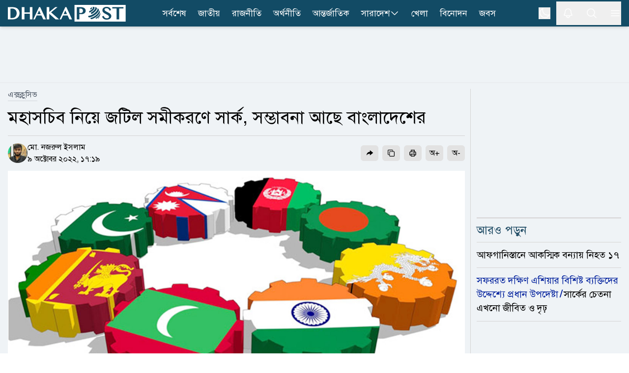

--- FILE ---
content_type: text/html; charset=utf-8
request_url: https://www.dhakapost.com/exclusive/146344
body_size: 26830
content:
<!DOCTYPE html><html class="__className_4e2c7d" lang="bn"><head><meta charSet="utf-8"/><meta name="viewport" content="width=device-width, initial-scale=1"/><link rel="preload" as="image" href="https://cdn.dhakapost.com/media/imgAll/BG/2022October/dp-saarc-01-20221009171914.jpg"/><link rel="stylesheet" href="/_next/static/css/351af215fea0add2.css" data-precedence="next"/><link rel="stylesheet" href="/_next/static/css/8e2bc70be80b07f6.css" data-precedence="next"/><link rel="stylesheet" href="/_next/static/css/6332e7a71398a201.css" data-precedence="next"/><link rel="preload" as="script" fetchPriority="low" href="/_next/static/chunks/webpack-0227673f9d908317.js"/><script src="/_next/static/chunks/4bd1b696-100b9d70ed4e49c1.js" async="" type="cc59bff3c699bd2d205ab4ad-text/javascript"></script><script src="/_next/static/chunks/1255-c3eac4a11d392a0d.js" async="" type="cc59bff3c699bd2d205ab4ad-text/javascript"></script><script src="/_next/static/chunks/main-app-f3336e172256d2ab.js" async="" type="cc59bff3c699bd2d205ab4ad-text/javascript"></script><script src="/_next/static/chunks/1072-da7fa133f9d72b44.js" async="" type="cc59bff3c699bd2d205ab4ad-text/javascript"></script><script src="/_next/static/chunks/app/layout-e74baea7493ea2da.js" async="" type="cc59bff3c699bd2d205ab4ad-text/javascript"></script><script src="/_next/static/chunks/2626716e-ac610cdbbc93170f.js" async="" type="cc59bff3c699bd2d205ab4ad-text/javascript"></script><script src="/_next/static/chunks/13b76428-c75990430d19f963.js" async="" type="cc59bff3c699bd2d205ab4ad-text/javascript"></script><script src="/_next/static/chunks/7303-088460950a45b614.js" async="" type="cc59bff3c699bd2d205ab4ad-text/javascript"></script><script src="/_next/static/chunks/2619-024c323f8ca0f6aa.js" async="" type="cc59bff3c699bd2d205ab4ad-text/javascript"></script><script src="/_next/static/chunks/7553-167167cb36cb04a8.js" async="" type="cc59bff3c699bd2d205ab4ad-text/javascript"></script><script src="/_next/static/chunks/1356-44a3e3927d1d9604.js" async="" type="cc59bff3c699bd2d205ab4ad-text/javascript"></script><script src="/_next/static/chunks/6792-1490aaa908a6a2a5.js" async="" type="cc59bff3c699bd2d205ab4ad-text/javascript"></script><script src="/_next/static/chunks/120-a15fa6656eefcf3f.js" async="" type="cc59bff3c699bd2d205ab4ad-text/javascript"></script><script src="/_next/static/chunks/6383-481631d5822bd545.js" async="" type="cc59bff3c699bd2d205ab4ad-text/javascript"></script><script src="/_next/static/chunks/2094-07f8664610844194.js" async="" type="cc59bff3c699bd2d205ab4ad-text/javascript"></script><script src="/_next/static/chunks/app/(main)/page-8c8c096b6612f3b4.js" async="" type="cc59bff3c699bd2d205ab4ad-text/javascript"></script><script src="/_next/static/chunks/4101-f9786f3aa2627ced.js" async="" type="cc59bff3c699bd2d205ab4ad-text/javascript"></script><script src="/_next/static/chunks/app/(t20-world-cup)/layout-0fef2b7409e61d48.js" async="" type="cc59bff3c699bd2d205ab4ad-text/javascript"></script><script src="/_next/static/chunks/3023-fe5510dbeb14c23d.js" async="" type="cc59bff3c699bd2d205ab4ad-text/javascript"></script><script src="/_next/static/chunks/7074-d97261e9fbef191f.js" async="" type="cc59bff3c699bd2d205ab4ad-text/javascript"></script><script src="/_next/static/chunks/app/(main)/layout-b2ad99acdf5146fd.js" async="" type="cc59bff3c699bd2d205ab4ad-text/javascript"></script><script src="/_next/static/chunks/app/(main)/error-5b1cb516127778fb.js" async="" type="cc59bff3c699bd2d205ab4ad-text/javascript"></script><script src="/_next/static/chunks/app/(main)/not-found-b840d0eee949c508.js" async="" type="cc59bff3c699bd2d205ab4ad-text/javascript"></script><script src="/_next/static/chunks/c16f53c3-409df1246fc2628c.js" async="" type="cc59bff3c699bd2d205ab4ad-text/javascript"></script><script src="/_next/static/chunks/545-b45e18834aeb1b07.js" async="" type="cc59bff3c699bd2d205ab4ad-text/javascript"></script><script src="/_next/static/chunks/2834-a3d715add6adde09.js" async="" type="cc59bff3c699bd2d205ab4ad-text/javascript"></script><script src="/_next/static/chunks/8932-d51b2e2db8dd2d27.js" async="" type="cc59bff3c699bd2d205ab4ad-text/javascript"></script><script src="/_next/static/chunks/app/(main)/details/%5Bcategory%5D/%5Bid%5D/page-9d91d9f45f0c06fd.js" async="" type="cc59bff3c699bd2d205ab4ad-text/javascript"></script><link rel="preload" href="https://www.googletagmanager.com/gtm.js?id=GTM-PMJ5N5H" as="script"/><link rel="preload" href="https://cdn.izooto.com/scripts/90789ca699168fda50df28113291d1a2ac3b81e4.js" as="script"/><meta name="next-size-adjust" content=""/><link rel="preconnect" href="https://cdn.dhakapost.com"/><link rel="preconnect" href="https://assets.dhakapost.com"/><link rel="preconnect" href="https://securepubads.g.doubleclick.net"/><link rel="dns-prefetch" href="https://www.googletagmanager.com"/><link rel="dns-prefetch" href="https://cdn.dhakapost.com"/><link rel="dns-prefetch" href="https://assets.dhakapost.com"/><link rel="dns-prefetch" href="https://cdn.izooto.com"/><link rel="preload" href="https://securepubads.g.doubleclick.net/tag/js/gpt.js" as="script"/><meta name="theme-color" content="#124B65"/><title>মহাসচিব নিয়ে জটিল সমীকরণে সার্ক, সম্ভাবনা আছে বাংলাদেশের</title><meta name="description" content="বছর-খানেক আগে রাজনৈতিক পটপরিবর্তনে আফগানিস্তানের ক্ষমতায় বসে তালেবান। ইসলামিক রিপাবলিক অব আফগানিস্তান থেকে হওয়া ইসলামিক এমিরেটস অব আফগানিস্তানের রাষ্ট্র..."/><link rel="author" href="https://www.dhakapost.com/author/nazrul-islam"/><meta name="author" content="মো. নজরুল ইসলাম"/><link rel="manifest" href="/manifest.json"/><meta name="robots" content="index, follow"/><meta name="googlebot" content="index, follow, max-video-preview:-1, max-image-preview:large, max-snippet:-1"/><meta name="fb:pages" content="100523345143327"/><link rel="canonical" href="https://www.dhakapost.com/exclusive/146344"/><meta property="fb:app_id" content="3102640556528237"/><meta property="og:title" content="মহাসচিব নিয়ে জটিল সমীকরণে সার্ক, সম্ভাবনা আছে বাংলাদেশের"/><meta property="og:description" content="বছর-খানেক আগে রাজনৈতিক পটপরিবর্তনে আফগানিস্তানের ক্ষমতায় বসে তালেবান। ইসলামিক রিপাবলিক অব আফগানিস্তান থেকে হওয়া ইসলামিক এমিরেটস অব আফগানিস্তানের রাষ্ট্র..."/><meta property="og:url" content="https://www.dhakapost.com/exclusive/146344"/><meta property="og:site_name" content="dhakapost.com"/><meta property="og:image" content="https://assets.dhakapost.com/og-image/media/imgAll/BG/2022October/dp-saarc-01-20221009171914.jpg?cid=146344"/><meta property="og:image:secure_url" content="https://assets.dhakapost.com/og-image/media/imgAll/BG/2022October/dp-saarc-01-20221009171914.jpg?cid=146344"/><meta property="og:image:width" content="1200"/><meta property="og:image:height" content="630"/><meta property="og:image:alt" content="মহাসচিব নিয়ে জটিল সমীকরণে সার্ক, সম্ভাবনা আছে বাংলাদেশের"/><meta property="og:image:type" content="image/jpeg"/><meta property="og:type" content="article"/><meta property="article:published_time" content="2022-10-09T17:19:14+06:00"/><meta property="article:modified_time" content="2022-10-09T17:29:24+06:00"/><meta property="article:tag" content="দক্ষিণ-এশীয়-আঞ্চলিক-সহযোগিতা-সংস্থা-সার্ক,আফগানিস্তান,পাকিস্তান,ভারত,বাংলাদেশ"/><meta name="twitter:card" content="summary_large_image"/><meta name="twitter:site" content="@DPostOnline"/><meta name="twitter:title" content="মহাসচিব নিয়ে জটিল সমীকরণে সার্ক, সম্ভাবনা আছে বাংলাদেশের"/><meta name="twitter:description" content="বছর-খানেক আগে রাজনৈতিক পটপরিবর্তনে আফগানিস্তানের ক্ষমতায় বসে তালেবান। ইসলামিক রিপাবলিক অব আফগানিস্তান থেকে হওয়া ইসলামিক এমিরেটস অব আফগানিস্তানের রাষ্ট্র..."/><meta name="twitter:image" content="https://assets.dhakapost.com/og-image/media/imgAll/BG/2022October/dp-saarc-01-20221009171914.jpg?cid=146344"/><link rel="shortcut icon" href="https://cdn.dhakapost.com/config/favicon/favicon-128x128.png"/><link rel="icon" href="https://cdn.dhakapost.com/config/favicon/favicon-40x40.svg" type="image/svg+xml"/><link rel="icon" href="https://cdn.dhakapost.com/config/favicon/favicon-16x16.png" sizes="16x16" type="image/png"/><link rel="icon" href="https://cdn.dhakapost.com/config/favicon/favicon-32x32.png" sizes="32x32" type="image/png"/><link rel="icon" href="https://cdn.dhakapost.com/config/favicon/android-icon-48x48.png" sizes="48x48" type="image/png"/><link rel="icon" href="https://cdn.dhakapost.com/config/favicon/favicon-96x96.png" sizes="96x96" type="image/png"/><link rel="icon" href="https://cdn.dhakapost.com/config/favicon/favicon-128x128.png" sizes="128x128" type="image/png"/><link rel="icon" href="https://cdn.dhakapost.com/config/favicon/android-icon-144x144.png" sizes="192x192" type="image/png"/><link rel="icon" href="https://cdn.dhakapost.com/config/favicon/android-icon-192x192.png" sizes="192x192" type="image/png"/><link rel="icon" href="https://cdn.dhakapost.com/config/favicon/favicon-512x512.png" sizes="512x512" type="image/png"/><link rel="apple-touch-icon" href="https://cdn.dhakapost.com/config/favicon/apple-icon-57x57.png" sizes="57x57" type="image/png"/><link rel="apple-touch-icon" href="https://cdn.dhakapost.com/config/favicon/apple-icon-60x60.png" sizes="60x60" type="image/png"/><link rel="apple-touch-icon" href="https://cdn.dhakapost.com/config/favicon/apple-icon-72x72.png" sizes="72x72" type="image/png"/><link rel="apple-touch-icon" href="https://cdn.dhakapost.com/config/favicon/apple-icon-76x76.png" sizes="76x76" type="image/png"/><link rel="apple-touch-icon" href="https://cdn.dhakapost.com/config/favicon/apple-icon-114x114.png" sizes="114x114" type="image/png"/><link rel="apple-touch-icon" href="https://cdn.dhakapost.com/config/favicon/apple-icon-120x120.png" sizes="120x120" type="image/png"/><link rel="apple-touch-icon" href="https://cdn.dhakapost.com/config/favicon/apple-icon-144x144.png" sizes="144x144" type="image/png"/><link rel="apple-touch-icon" href="https://cdn.dhakapost.com/config/favicon/apple-icon-152x152.png" sizes="152x152" type="image/png"/><link rel="apple-touch-icon" href="https://cdn.dhakapost.com/config/favicon/apple-icon-180x180.png" sizes="180x180" type="image/png"/><script src="/_next/static/chunks/polyfills-42372ed130431b0a.js" noModule="" type="cc59bff3c699bd2d205ab4ad-text/javascript"></script></head><body class="print:!bg-white"><div hidden=""><!--$--><!--/$--></div><noscript><iframe src="https://www.googletagmanager.com/ns.html?id=GTM-PMJ5N5H" height="0" width="0" style="display: none; visibility: hidden;"></iframe></noscript><script type="cc59bff3c699bd2d205ab4ad-text/javascript">((a,b,c,d,e,f,g,h)=>{let i=document.documentElement,j=["light","dark"];function k(b){var c;(Array.isArray(a)?a:[a]).forEach(a=>{let c="class"===a,d=c&&f?e.map(a=>f[a]||a):e;c?(i.classList.remove(...d),i.classList.add(f&&f[b]?f[b]:b)):i.setAttribute(a,b)}),c=b,h&&j.includes(c)&&(i.style.colorScheme=c)}if(d)k(d);else try{let a=localStorage.getItem(b)||c,d=g&&"system"===a?window.matchMedia("(prefers-color-scheme: dark)").matches?"dark":"light":a;k(d)}catch(a){}})("class","theme","light",null,["light","dark"],null,true,true)</script><div data-rht-toaster="" style="position:fixed;z-index:9999;top:16px;left:16px;right:16px;bottom:16px;pointer-events:none"></div><header class="bg-[color:var(--brand-color)] sticky top-0 z-50 dark:bg-[color:var(--brand-color)] print:border-none print:static print:!bg-white shadow-md"><div class="container px-4 mx-auto print:px-0"><div class="flex items-center justify-between print:border-b print:border-dashed print:border-[#ccc] print:pb-2"><div class="logo print:flex print:justify-center print:w-full"><a href="/" aria-label="logo"><svg xmlns="http://www.w3.org/2000/svg" class="w-[190px] md:w-[215px] lg:w-[230px] xl:w-[240px] my-1 print:mt-0" viewBox="0 0 558 80" fill="none"><g clip-path="url(#clip0_2_2)"><path d="M557.647 0H315.294V80H557.647V0Z" class="fill-white print:!fill-[color:var(--brand-color)]"></path><path d="M514.493 69.4118V16.8716H494.118V10.5882H547.059V16.8716H526.664V69.4118H514.493Z" class="fill-[color:var(--brand-color)] print:!fill-white"></path><path d="M467.628 70.5882C464.783 70.5882 462.191 70.2648 459.951 69.6558C457.671 69.0279 455.625 68.0955 453.871 66.8967C452.118 65.6979 450.578 64.1947 449.331 62.4631C448.084 60.7505 447.071 58.7716 446.292 56.5833L445.882 55.4035L453.52 52.3019L453.969 53.6719C454.514 55.3655 455.274 56.8878 456.209 58.2197C457.145 59.5327 458.216 60.6554 459.444 61.5688C460.652 62.4821 462.035 63.1862 463.516 63.6619C465.017 64.1566 466.634 64.404 468.329 64.404C469.596 64.404 470.862 64.2327 472.109 63.8902C473.317 63.5477 474.428 63.053 475.383 62.387C476.298 61.759 477.058 60.9598 477.604 60.0465C478.13 59.1712 478.403 58.1436 478.403 56.9448C478.403 55.4797 478.033 54.2238 477.273 53.1011C476.454 51.8833 475.363 50.7606 474.038 49.7521C472.655 48.6865 471.037 47.678 469.245 46.7266C467.374 45.7371 465.484 44.7666 463.555 43.7772C461.607 42.7877 459.658 41.7411 457.788 40.6375C455.839 39.5148 454.086 38.2399 452.566 36.8318C451.007 35.4046 449.74 33.7872 448.766 32.0176C447.772 30.1908 447.266 28.0597 447.266 25.7192C447.266 23.4167 447.714 21.2284 448.591 19.2495C449.487 17.2515 450.793 15.4818 452.507 14.0357C454.202 12.5895 456.307 11.4478 458.762 10.6296C461.198 9.8304 463.984 9.41177 467.082 9.41177C469.868 9.41177 472.401 9.71623 474.623 10.3061C476.883 10.915 478.89 11.8094 480.605 12.9891C482.319 14.1689 483.82 15.6531 485.008 17.3847C486.197 19.0973 487.152 21.0762 487.872 23.3025L488.243 24.4252L480.897 27.7362L480.429 26.3281C479.884 24.7106 479.202 23.2264 478.383 21.8944C477.584 20.6005 476.61 19.4778 475.5 18.5645C474.408 17.6701 473.122 16.947 471.68 16.4523C470.219 15.9576 468.543 15.7102 466.673 15.7102C465.056 15.7102 463.633 15.9385 462.445 16.3572C461.275 16.7948 460.282 17.3466 459.522 18.0317C458.762 18.6977 458.197 19.4588 457.846 20.277C457.476 21.0952 457.301 21.9515 457.301 22.8078C457.301 23.9876 457.671 25.0532 458.411 26.0617C459.23 27.1653 460.36 28.2309 461.763 29.2394C463.224 30.286 464.9 31.3135 466.751 32.284C468.68 33.2925 470.628 34.32 472.635 35.3666C474.642 36.4131 476.649 37.5168 478.578 38.6395C480.566 39.8002 482.378 41.0941 483.956 42.4832C485.573 43.9104 486.879 45.5087 487.872 47.2023C488.905 48.9909 489.412 51.008 489.412 53.1962C489.412 55.5938 488.944 57.8772 488.028 59.9894C487.093 62.1206 485.671 64.0044 483.82 65.5838C481.988 67.1441 479.689 68.3809 477 69.2753C474.252 70.1316 471.135 70.5882 467.628 70.5882Z" class="fill-[color:var(--brand-color)] print:!fill-white"></path><path d="M396.815 11.7647C400.005 12.324 399.324 15.9867 395.274 19.938C394.432 20.768 393.5 21.5438 392.55 22.2475C390.722 23.0594 389.36 18.9276 389.413 18.6209C389.431 18.5126 389.575 18.4405 389.664 18.3863C391.17 17.2497 391.976 15.6078 390.74 15.3913C392.675 13.8577 394.718 12.6488 396.815 11.7647Z" class="fill-[color:var(--brand-color)] print:!fill-white"></path><path d="M406.666 9.41498C415.604 11.5386 408.111 23.8752 395.788 31.9065C391.433 34.7444 388.029 36.0186 386.907 36.4434C384.149 36.9067 384.282 31.3273 385.671 29.4546C385.804 29.2809 386.032 29.0878 386.222 28.972C390.045 27.5626 394.362 24.8598 397.747 21.5198C403.205 16.1142 404.137 11.1332 399.82 10.3803C402.102 9.68527 404.384 9.37637 406.666 9.41498Z" class="fill-[color:var(--brand-color)] print:!fill-white"></path><path d="M410.371 9.54501C411.232 9.73535 412.392 9.96376 413.253 10.1922C416.191 11.1058 416.359 11.1629 418.081 11.9433C423.807 14.5699 421.468 23.2494 412.074 32.5569C407.808 36.7824 402.774 40.475 397.722 43.273C394.129 44.6815 392.221 39.9421 393.194 37.4677C393.474 36.7253 393.905 36.4208 394.279 36.1353C398.489 33.7941 402.718 30.7106 406.273 27.1704C414.975 18.5671 416.434 10.6109 409.567 9.41177C409.847 9.46888 410.109 9.50694 410.371 9.54501Z" class="fill-[color:var(--brand-color)] print:!fill-white"></path><path d="M423.742 15.3582C426.367 17.3241 426.581 17.4958 428.155 19.0036L429.089 19.977C432.821 24.0041 429.516 32.6118 419.951 41.7539C409.316 51.9076 394.502 59.3893 384.528 60C380.912 59.7137 378.948 54.3315 380.581 52.9001C380.795 52.7283 381.165 52.6138 381.437 52.5565C390.749 51.9839 404.611 44.9985 414.546 35.4938C424.403 26.0654 427.164 17.2668 421.837 14.1176L423.742 15.3582Z" class="fill-[color:var(--brand-color)] print:!fill-white"></path><path d="M431.02 23.9294C432.731 26.6916 432.994 27.1107 434.141 29.6824L434.968 31.854C436.416 36.2354 433.013 43.5124 425.249 51.1893C416.826 59.514 405.602 65.9717 396.653 68.1815C392.516 68.753 389.452 64.6192 390.994 62.981C391.219 62.7524 391.633 62.5809 391.934 62.4666C401.165 60.1807 412.746 53.5134 421.451 44.922C430.4 36.083 433.746 27.7584 430.776 23.5294L431.02 23.9294Z" class="fill-[color:var(--brand-color)] print:!fill-white"></path><path d="M437.621 39.6945C437.659 41.086 437.659 42.9665 437.602 44.3581C437.279 47.9874 434.354 52.9143 429.036 58.0292C426.301 60.6619 423.205 63.0877 420.014 65.1751C416.899 66.9051 414.791 65.1563 415.399 63.2006C415.703 62.2039 416.405 61.6774 417.013 61.2073C420.66 58.819 424.193 56.0547 427.326 53.0459C434.525 46.1069 437.887 39.5064 437.013 35.2941C437.241 36.5917 437.545 38.3593 437.621 39.6945Z" class="fill-[color:var(--brand-color)] print:!fill-white"></path><path d="M434.973 53.8093C434.072 56.1252 433.981 56.3607 433.116 58.0486L433.061 58.1468C432.394 59.344 431.005 61.817 427.614 65.1339C425.9 66.6844 425.882 65.389 425.882 65.1143C425.9 64.7021 426.099 63.5441 427.614 61.9151C428.137 61.4048 428.624 60.8945 429.129 60.3842C433.35 55.9093 435.839 51.6111 436.471 48.2353C436.02 50.3942 435.695 51.827 434.973 53.8093Z" class="fill-[color:var(--brand-color)] print:!fill-white"></path><path d="M325.882 69.3927V10.5882H345.378C348.484 10.5882 351.432 10.9701 354.164 11.6956C356.935 12.4402 359.372 13.5666 361.435 15.0177C363.538 16.5069 365.209 18.3397 366.408 20.4972C367.626 22.6737 368.235 25.1939 368.235 27.9623C368.235 30.7116 367.626 33.1745 366.447 35.2555C365.268 37.3175 363.695 39.0358 361.789 40.3914C359.902 41.7279 357.721 42.7207 355.343 43.3698C352.984 43.9998 350.567 44.3244 348.11 44.3244C347.088 44.3244 346.027 44.3053 344.907 44.2671C343.787 44.2289 342.725 44.1526 341.703 44.0762C340.681 43.9807 339.718 43.8853 338.834 43.7707C338.637 43.7516 338.441 43.7135 338.264 43.6944V69.4118H325.882V69.3927ZM338.244 37.9667C339.011 38.1958 339.817 38.3867 340.642 38.5394C341.782 38.7685 342.981 38.8831 344.18 38.8831C346.066 38.8831 347.717 38.6158 349.113 38.0621C350.469 37.5275 351.628 36.802 352.513 35.8856C353.417 34.9692 354.085 33.8809 354.517 32.6399C354.969 31.3607 355.205 29.967 355.205 28.5159C355.205 26.8167 354.91 25.2702 354.321 23.9147C353.731 22.5591 352.925 21.3945 351.903 20.4399C350.881 19.4853 349.643 18.7216 348.248 18.2061C346.852 17.6715 345.32 17.4042 343.708 17.4042H338.264V37.9667H338.244Z" class="fill-[color:var(--brand-color)] print:!fill-white"></path><path d="M120 69.4118H127.721L136.56 50.6952H158.877L167.426 69.4118H180L152.965 10.5882H147.67L120 69.4118ZM139.467 44.3736L147.805 26.6692L155.911 44.3736H139.467Z" class="fill-white print:!fill-[color:var(--brand-color)]"></path><path d="M234.874 10.5882H224.317L195.961 33.9306V10.5882H183.529V69.4118H195.961V42.6339L225.975 69.4118H242.353L204.505 35.5911L234.874 10.5882Z" class="fill-white print:!fill-[color:var(--brand-color)]"></path><path d="M271.833 10.5882L244.706 69.4118H252.276L260.941 50.7013H282.82L291.202 69.4118H303.529L277.025 10.5882H271.833ZM263.791 44.3626L271.966 26.664L279.913 44.3626H263.791Z" class="fill-white print:!fill-[color:var(--brand-color)]"></path><path d="M104.142 36.1637H78.2305V10.5882H65.8823V69.4118H78.2305V42.4812H104.142V69.4118H116.471V10.5882H104.142V36.1637Z" class="fill-white print:!fill-[color:var(--brand-color)]"></path><path d="M45.4459 17.7074C42.5806 15.2071 38.9753 13.3748 34.7059 12.2487C30.5313 11.1608 25.5028 10.5882 19.7533 10.5882H0V69.4118H21.9545C27.2296 69.4118 31.9924 68.6292 36.1101 67.0833C40.2467 65.5373 43.7761 63.3805 46.6034 60.6894C49.4307 57.9792 51.6129 54.7727 53.093 51.1463C54.5541 47.5199 55.2941 43.6073 55.2941 39.5038C55.2941 35.1903 54.4592 31.144 52.8273 27.4795C51.1765 23.834 48.6907 20.5321 45.4459 17.7074ZM41.7457 39.7328C41.7457 43.4928 41.1765 46.8328 40.0759 49.6767C38.9753 52.5014 37.4383 54.9063 35.5408 56.8149C33.6433 58.7235 31.3852 60.1931 28.8235 61.1665C26.2429 62.1399 23.4345 62.6553 20.4934 62.6553H11.9545V17.4402H20.5313C23.6243 17.4402 26.4896 17.9937 29.0892 19.0816C31.6698 20.1695 33.9279 21.6964 35.7875 23.6432C37.6471 25.5899 39.1271 27.9566 40.1708 30.6669C41.2144 33.3962 41.7457 36.4309 41.7457 39.7328Z" class="fill-white print:!fill-[color:var(--brand-color)]"></path></g><defs><clipPath id="clip0_2_2"><rect width="557.65" height="80" class="fill-[color:var(--brand-color)] print:!fill-white"></rect></clipPath></defs></svg></a></div><nav class="flex-nowrap overflow-x-auto lg:flex-wrap hidden lg:block print:!hidden"><div class="flex flex-wrap items-center lg:justify-center"><ul class="flex gap-2 whitespace-nowrap lg:overflow-hidden"><li class="hover:bg-[#314e5b] py-0.5  "><a class="flex items-center gap-1 py-[11px] px-3 text-lg text-white" href="/latest-news">সর্বশেষ</a></li><li class="hover:bg-[#314e5b] py-0.5  "><a class="flex items-center gap-1 py-[11px] px-3 text-lg text-white" href="/national">জাতীয়</a></li><li class="hover:bg-[#314e5b] py-0.5  "><a class="flex items-center gap-1 py-[11px] px-3 text-lg text-white" href="/politics">রাজনীতি</a></li><li class="hover:bg-[#314e5b] py-0.5  "><a class="flex items-center gap-1 py-[11px] px-3 text-lg text-white" href="/economy">অর্থনীতি</a></li><li class="hover:bg-[#314e5b] py-0.5  "><a class="flex items-center gap-1 py-[11px] px-3 text-lg text-white" href="/international">আন্তর্জাতিক</a></li><li class="hover:bg-[#314e5b] py-0.5 group "><a class="flex items-center gap-1 py-[11px] px-3 text-lg text-white" href="/country">সারাদেশ<svg xmlns="http://www.w3.org/2000/svg" fill="none" viewBox="0 0 24 24" stroke-width="1.5" stroke="currentColor" class="w-5 h-5"><path stroke-linecap="round" stroke-linejoin="round" d="M19.5 8.25l-7.5 7.5-7.5-7.5"></path></svg></a><div class="absolute hidden group-hover:block min-w-[150px] bg-gray-50 shadow rounded-sm dark:bg-[#273142]"><div><a class="text-lg hover:text-[#0D85BF] block py-[10px] px-[15px] dark:text-white dark:hover:text-[#e5f1fc] hover:bg-gray-100 dark:hover:bg-[#343f52]" href="/country-map">জেলার খবর</a></div></div></li><li class="hover:bg-[#314e5b] py-0.5  lg:hidden xl:block"><a class="flex items-center gap-1 py-[11px] px-3 text-lg text-white" href="/sports">খেলা</a></li><li class="hover:bg-[#314e5b] py-0.5  lg:hidden xl:block"><a class="flex items-center gap-1 py-[11px] px-3 text-lg text-white" href="/entertainment">বিনোদন</a></li><li class="hover:bg-[#314e5b] py-0.5  lg:hidden xl:block"><a class="flex items-center gap-1 py-[11px] px-3 text-lg text-white" href="/jobs-career">জবস</a></li></ul></div></nav><div class="flex items-center justify-center icon print:hidden"><div class="hidden p-3 last:pr-0 md:block"><button class="flex" aria-label="theme"><svg xmlns="http://www.w3.org/2000/svg" fill="none" viewBox="0 0 24 24" stroke-width="1.5" stroke="currentColor" class="h-6 w-6 rotate-0 scale-100 transition-all dark:-rotate-90 dark:scale-0 stroke-white"><path stroke-linecap="round" stroke-linejoin="round" d="M21.752 15.002A9.718 9.718 0 0118 15.75c-5.385 0-9.75-4.365-9.75-9.75 0-1.33.266-2.597.748-3.752A9.753 9.753 0 003 11.25C3 16.635 7.365 21 12.75 21a9.753 9.753 0 009.002-5.998z"></path></svg><svg xmlns="http://www.w3.org/2000/svg" fill="none" viewBox="0 0 24 24" stroke-width="1.5" stroke="currentColor" class="absolute h-6 w-6 rotate-90 scale-0 transition-all dark:rotate-0 dark:scale-100 stroke-white"><path stroke-linecap="round" stroke-linejoin="round" d="M12 3v2.25m6.364.386l-1.591 1.591M21 12h-2.25m-.386 6.364l-1.591-1.591M12 18.75V21m-4.773-4.227l-1.591 1.591M5.25 12H3m4.227-4.773L5.636 5.636M15.75 12a3.75 3.75 0 11-7.5 0 3.75 3.75 0 017.5 0z"></path></svg></button></div><button class="p-3 last:pr-0" aria-label="notification"><svg xmlns="http://www.w3.org/2000/svg" fill="none" viewBox="0 0 24 24" stroke-width="1.5" stroke="currentColor" class="jsx-3c24a8b70712e5db size-6 stroke-white transform transition-transform "><path stroke-linecap="round" stroke-linejoin="round" d="M14.857 17.082a23.848 23.848 0 005.454-1.31A8.967 8.967 0 0118 9.75v-.7V9A6 6 0 006 9v.75a8.967 8.967 0 01-2.312 6.022c1.733.64 3.56 1.085 5.455 1.31m5.714 0a24.255 24.255 0 01-5.714 0m5.714 0a3 3 0 11-5.714 0" class="jsx-3c24a8b70712e5db"></path></svg></button><button class="p-3 last:pr-0" aria-label="search"><svg xmlns="http://www.w3.org/2000/svg" fill="none" viewBox="0 0 24 24" stroke-width="1.5" stroke="currentColor" class="w-6 h-6 stroke-white"><path stroke-linecap="round" stroke-linejoin="round" d="M21 21l-5.197-5.197m0 0A7.5 7.5 0 105.196 5.196a7.5 7.5 0 0010.607 10.607z"></path></svg></button><button class="p-3 last:pr-0" type="button" aria-label="menu"><svg xmlns="http://www.w3.org/2000/svg" fill="none" viewBox="0 0 24 24" stroke-width="1.5" stroke="currentColor" class="w-6 h-6 stroke-white"><path stroke-linecap="round" stroke-linejoin="round" d="M3.75 6.75h16.5M3.75 12h16.5m-16.5 5.25h16.5"></path></svg></button></div></div></div></header><div class=""></div><main class="bg-[color:var(--bg-gray-color)] dark:bg-[color:var(--dark-bg)] print:!bg-white"><script id="details-structure" type="application/ld+json">{"@context":"https://schema.org","@type":"NewsArticle","url":"https://www.dhakapost.com/exclusive/146344","mainEntityOfPage":{"@type":"WebPage","name":"মহাসচিব নিয়ে জটিল সমীকরণে সার্ক, সম্ভাবনা আছে বাংলাদেশের","@id":"https://www.dhakapost.com/exclusive/146344"},"headline":"মহাসচিব নিয়ে জটিল সমীকরণে সার্ক, সম্ভাবনা আছে বাংলাদেশের","image":{"@type":"ImageObject","url":"https://cdn.dhakapost.com/media/imgAll/BG/2022October/dp-saarc-01-20221009171914.jpg"},"datePublished":"2022-10-09T17:19:14+06:00","dateModified":"2022-10-09T17:29:24+06:00","author":{"@type":"Person","url":"https://www.dhakapost.com/author/nazrul-islam","name":"মো. নজরুল ইসলাম"},"publisher":{"@type":"Organization","name":"dhakapost.com","logo":{"@type":"ImageObject","url":"https://cdn.dhakapost.com/media/common/dhaka-post-logo.svg"}}}</script><script id="details-breadcrumb-structure" type="application/ld+json">{"@context":"http://schema.org","@type":"BreadcrumbList","itemListElement":[{"@type":"ListItem","position":1,"item":{"@id":"https://www.dhakapost.com/","name":"Home"}},{"@type":"ListItem","position":2,"item":{"@id":"https://www.dhakapost.com/exclusive","name":"এক্সক্লুসিভ"}},{"@type":"ListItem","position":3,"item":{"name":"মহাসচিব নিয়ে জটিল সমীকরণে সার্ক, সম্ভাবনা আছে বাংলাদেশের","@id":"https://www.dhakapost.com/exclusive/146344"}}]}</script><div class="flex justify-center w-full print:hidden border-b-[1px] border-[color:var(--divider-border) dark:border-[color:var(--dark-divider-border)]"><div class="container-section py-3 flex items-center justify-center"><div class="common-header-ad h-[100px] lg:h-[90px] overflow-hidden w-[320px] lg:w-[970px] flex justify-center"><div id="" class="" style="min-height:50px"></div></div></div></div><div class="pt-3 pb-5"><!--$?--><template id="B:0"></template><div class="pb-96"><div class="flex py-2 items-center justify-center print:hidden h-96"><div class="flex justify-center items-center space-x-1 text-2xl text-gray-700 dark:text-white -m-10"><svg fill="none" class="w-10 h-10 animate-spin" viewBox="0 0 32 32" xmlns="http://www.w3.org/2000/svg"><path clip-rule="evenodd" d="M15.165 8.53a.5.5 0 01-.404.58A7 7 0 1023 16a.5.5 0 011 0 8 8 0 11-9.416-7.874.5.5 0 01.58.404z" fill="currentColor" fill-rule="evenodd"></path></svg><div>লোড হচ্ছে ...</div></div></div></div><!--/$--></div><div class="md:hidden"><div id="" class="" style="min-height:50px"></div></div><div id="" class="" style="min-height:50px"></div><!--$--><!--/$--></main><div></div><footer class="bg-[color:var(--footer-bg)] border-t-4 border-[color:var(--title)] pt-6 dark:bg-[color:var(--dark-footer-bg)] print:hidden"></footer><script type="cc59bff3c699bd2d205ab4ad-text/javascript">requestAnimationFrame(function(){$RT=performance.now()});</script><script src="/_next/static/chunks/webpack-0227673f9d908317.js" id="_R_" async="" type="cc59bff3c699bd2d205ab4ad-text/javascript"></script><div hidden id="S:0"><div class="mb-2 news-items"><div class="news-item-0 " data-print-id="146344"><div class="container px-4 mx-auto print:px-0"><div class="grid grid-cols-1 md:grid-cols-12 gap-6 print:!block"><div class="col-span-12 lg:col-span-8 xl:col-span-9 relative after:bg-[color:var(--divider-border)] after:absolute after:w-full after:h-[1px] after:right-0 after:-bottom-3 lg:after:top-0 lg:after:-right-3 lg:after:w-[1px] lg:after:h-full dark:after:bg-[color:var(--dark-divider-border)] print:!col-span-12 print:after:bg-transparent"><article><div class="mb-3"><nav aria-label="Breadcrumb" class="print:hidden pb-2"><ol class="flex items-center gap-1 text-sm text-gray-600 border-b border-gray-300 dark:border-gray-500 w-fit"><li><a class="block transition hover:text-gray-700 dark:text-gray-200 dark:hover:text-gray-300 text-base" href="https://www.dhakapost.com/exclusive"> <!-- -->এক্সক্লুসিভ<!-- --> </a></li></ol></nav><h1 class="text-[color:var(--link-color)] text-3xl lg:text-4xl leading-[40px] lg:leading-[50px] mb-6 dark:text-white print:dark:text-black print:text-2xl print:mb-2">মহাসচিব নিয়ে জটিল সমীকরণে সার্ক, সম্ভাবনা আছে বাংলাদেশের</h1><div class="info-area flex flex-col md:flex-row gap-3 items-center justify-between relative after:bg-[color:var(--divider-border)] after:absolute after:w-full after:h-[1px] after:right-0 after:-top-3 dark:after:bg-[color:var(--dark-divider-border)] print:after:bg-transparent"><div class="w-full md:w-1/2"><div class="w-full overflow-x-auto no-scrollbar"><div class="flex flex-row flex-wrap items-center gap-3"><div><a class="text-[color:var(--link-color)] text-base dark:text-white print:dark:text-black" href="https://www.dhakapost.com/author/nazrul-islam"><div class="flex flex-row items-center gap-2"><img alt="মো. নজরুল ইসলাম" loading="lazy" width="500" height="500" decoding="async" data-nimg="1" class="w-10 h-10 rounded-full author-image print:hidden" style="color:transparent" src="https://assets.dhakapost.com/media/setup/author/nazrul-islam-20230405153650.jpg?width=100&amp;height=100"/><div class="flex flex-col"><div class="flex">মো. নজরুল ইসলাম<!-- --> </div><time dateTime="2022-10-09T17:19:14+06:00">৯ অক্টোবর ২০২২, ১৭:১৯</time></div></div></a></div></div></div></div><div class="w-full md:w-1/2 print:hidden flex items-center whitespace-nowrap justify-start md:justify-end min-h-[40px] md:min-h-[48px] select-none"><div></div><div class="relative inline-block" data-headlessui-state=""><button aria-label="Share" class="flex justify-center cursor-pointer text-xs h-[32px] min-w-[36px] mr-2 w-fit rounded-md items-center bg-[#e2e2e2] text-black dark:bg-[#636464] dark:text-white" id="headlessui-menu-button-_R_fa4malubsnpfebtpb_" type="button" aria-haspopup="menu" aria-expanded="false" data-headlessui-state=""><svg stroke="currentColor" fill="currentColor" stroke-width="0" viewBox="0 0 24 24" class="w-4 h-4" xmlns="http://www.w3.org/2000/svg"><path d="M13 14H11C7.54202 14 4.53953 15.9502 3.03239 18.8107C3.01093 18.5433 3 18.2729 3 18C3 12.4772 7.47715 8 13 8V3L23 11L13 19V14Z"></path></svg></button></div><div class="flex overflow-x-auto no-scrollbar print:hidden"><div class="undefined flex justify-center cursor-pointer text-xs h-[32px] min-w-[36px] mr-2 w-fit rounded-md items-center  bg-[#e2e2e2] text-black dark:bg-[#636464] dark:text-white"><svg class="w-4 h-4" stroke="currentColor" fill="none" stroke-width="0" viewBox="0 0 15 15" xmlns="http://www.w3.org/2000/svg"><path fill-rule="evenodd" clip-rule="evenodd" d="M1 9.50006C1 10.3285 1.67157 11.0001 2.5 11.0001H4L4 10.0001H2.5C2.22386 10.0001 2 9.7762 2 9.50006L2 2.50006C2 2.22392 2.22386 2.00006 2.5 2.00006L9.5 2.00006C9.77614 2.00006 10 2.22392 10 2.50006V4.00002H5.5C4.67158 4.00002 4 4.67159 4 5.50002V12.5C4 13.3284 4.67158 14 5.5 14H12.5C13.3284 14 14 13.3284 14 12.5V5.50002C14 4.67159 13.3284 4.00002 12.5 4.00002H11V2.50006C11 1.67163 10.3284 1.00006 9.5 1.00006H2.5C1.67157 1.00006 1 1.67163 1 2.50006V9.50006ZM5 5.50002C5 5.22388 5.22386 5.00002 5.5 5.00002H12.5C12.7761 5.00002 13 5.22388 13 5.50002V12.5C13 12.7762 12.7761 13 12.5 13H5.5C5.22386 13 5 12.7762 5 12.5V5.50002Z" fill="currentColor"></path></svg></div><div class="flex justify-center cursor-pointer text-xs h-[32px] w-[36px] mr-2 bg-[#e2e2e2] dark:bg-[#636464] dark:text-white rounded-md items-center print:hidden undefined"><svg class="w-4 h-4" stroke="currentColor" fill="none" stroke-width="0" viewBox="0 0 24 24" xmlns="http://www.w3.org/2000/svg"><path d="M19 7h-1V2H6v5H5c-1.654 0-3 1.346-3 3v7c0 1.103.897 2 2 2h2v3h12v-3h2c1.103 0 2-.897 2-2v-7c0-1.654-1.346-3-3-3zM8 4h8v3H8V4zm8 16H8v-4h8v4zm4-3h-2v-3H6v3H4v-7c0-.551.449-1 1-1h14c.552 0 1 .449 1 1v7z" fill="currentColor"></path><path d="M14 10h4v2h-4z" fill="currentColor"></path></svg></div><div class="flex justify-center cursor-pointer text-md h-[32px] w-[36px] mr-2 bg-[#e2e2e2] dark:bg-[#636464] dark:text-white rounded-md items-center print:hidden undefined">অ+</div><div class="flex justify-center cursor-pointer text-md h-[32px] w-[36px] bg-[#e2e2e2] dark:bg-[#636464] dark:text-white rounded-md items-center print:hidden undefined">অ-</div></div></div></div></div><figure class="image"><div class="relative w-full h-auto mb-1"><img alt="মহাসচিব নিয়ে জটিল সমীকরণে সার্ক, সম্ভাবনা আছে বাংলাদেশের" width="1280" height="720" decoding="async" data-nimg="1" class="w-full h-auto" style="color:transparent" src="https://cdn.dhakapost.com/media/imgAll/BG/2022October/dp-saarc-01-20221009171914.jpg"/><div class="print:hidden absolute bottom-0 left-0 right-0 w-full hidden"><div class="details-image-overlay"><div id="" class="w-full h-full gpt-ad-wrapper" style="min-height:50px"></div></div></div></div></figure><div class="news-details text-[color:var(--link-color)] mt-3 [font-size:var(--details-mobile-font)] lg:[font-size:var(--details-font)] leading-[2.2rem] lg:leading-[2.16rem] print:leading-7 dark:text-white break-words print:dark:text-black print:text-base"><div><p><span style="color: #34495e;"><strong>তিন দশক আগে যাত্রা শুরু করে দক্ষিণ এশিয়ার আঞ্চলিক জোট সার্ক। আট সদস্যের সংস্থাটি এখন পর্যন্ত মহাসচিব পেয়েছে ১৪ জন। এক দশকেরও বেশি সময় আগে সদস্যপদ পেলেও এখনও জোটের মহাসচিব হতে পারেনি আফগানিস্তান। সংস্থাটির নিয়ম অনুযায়ী পরবর্তী সার্ক মহাসচিবের পদ পাওয়ার কথা রয়েছে দেশটির।</strong></span></p>
<p>বছর-খানেক আগে রাজনৈতিক পটপরিবর্তনে আফগানিস্তানের ক্ষমতায় বসে তালেবান। ইসলামিক রিপাবলিক অব আফগানিস্তান থেকে হওয়া তালেবান-শাসিত ইসলামিক এমিরেটস অব আফগানিস্তানের এখনও রাষ্ট্র হিসেবে স্বীকৃতি মেলেনি। ফলে সার্কের মহাসচিব পদ পাওয়া থেকে দেশটির বঞ্চিত হওয়ার সম্ভাবনা বেশি। এক্ষেত্রে পরবর্তী দেশ হিসেবে বাংলাদেশ থেকে মহাসচিব হওয়ার সুযোগ রয়েছে। তবে, এটি নির্ভর করছে সংস্থাটির অন্য সদস্যদের মতামতের ওপর।</p>
<div class="post-highlighter">
<blockquote><span style="color: #236fa1;">বছর খানেক আগে রাজনৈতিক পটপরিবর্তনে আফগানিস্তানের ক্ষমতায় বসে তালেবান। ইসলামিক রিপাবলিক অব আফগানিস্তান থেকে হওয়া তালেবান-শাসিত ইসলামিক এমিরেটস অব আফগানিস্তানের এখনও রাষ্ট্র হিসেবে স্বীকৃতি মেলেনি। ফলে সার্কের মহাসচিব পদ পাওয়া থেকে দেশটির বঞ্চিত হওয়ার সম্ভাবনা বেশি। এক্ষেত্রে পরবর্তী দেশ হিসেবে বাংলাদেশ থেকে মহাসচিব হওয়ার সুযোগ রয়েছে। তবে, এটি নির্ভর করছে সংস্থাটির অন্য সদস্যদের মতামতের ওপর</span></blockquote>
</div>
<p>পররাষ্ট্র মন্ত্রণালয়ের কর্মকর্তাদের সঙ্গে কথা বলে জানা যায়, বর্তমানে সার্কের মহাসচিব হিসেবে আছেন শ্রীলঙ্কার কূটনীতিক এসালা রোয়ান ভিরাকুন। মহাসচিব পদে আগামী বছরের মার্চের শুরুতে তার দায়িত্ব শেষ হবে। <a title="dhakapost" href="https://www.dhakapost.com/topic/%E0%A6%A6%E0%A6%95%E0%A7%8D%E0%A6%B7%E0%A6%BF%E0%A6%A3-%E0%A6%8F%E0%A6%B6%E0%A7%80%E0%A6%AF%E0%A6%BC-%E0%A6%86%E0%A6%9E%E0%A7%8D%E0%A6%9A%E0%A6%B2%E0%A6%BF%E0%A6%95-%E0%A6%B8%E0%A6%B9%E0%A6%AF%E0%A7%8B%E0%A6%97%E0%A6%BF%E0%A6%A4%E0%A6%BE-%E0%A6%B8%E0%A6%82%E0%A6%B8%E0%A7%8D%E0%A6%A5%E0%A6%BE-%E0%A6%B8%E0%A6%BE%E0%A6%B0%E0%A7%8D%E0%A6%95" target="_blank" rel="follow noopener">সার্কের সদস্যরাষ্ট্রগুলোর</a> আদ্যক্ষর দিয়ে মহাসচিব নিয়োগ হয়। নিয়োগ অনুযায়ী পরবর্তী মহাসচিব আফগানিস্তান থেকে আসার কথা। কিন্তু ২০০৭ সালে যে দেশটি সার্কের সদস্য পদ পেয়েছে, সেই আফগানিস্তান বর্তমানে নেই। নতুন আফগানিস্তানের স্বীকৃতি এখনও মেলেনি।</p>
<p><img class="lg-image" src="https://cdn.dhakapost.com/media/imgAll/BG/2022October/dp-saarc-02-20221009172412.jpg" border="0" alt="dhakapost" width="1200" height="625" /></p>
<p>পররাষ্ট্র মন্ত্রণালয়ের এক কর্মকর্তা বলেন, সার্কের মহাসচিব নিয়ে জটিলতা আছে। বর্তমানে দায়িত্ব আছে শ্রীলঙ্কা। বর্তমান মহাসচিব আগামী বছরের ১ মার্চ পর্যন্ত আছেন। মহাসচিব হিসেবে তিনি তার দায়িত্ব নবায়ন করতে চান। কিন্তু সার্কের নিয়ম অনুযায়ী নবায়নের কোনো সুযোগ নেই। পরবর্তী মহাসচিব আফগানিস্তান থেকে আসার কথা। কিন্তু দেশটির তালেবান সরকার এখনও স্বীকৃতি পায়নি। ফলে মহাসচিব নিয়োগ নিয়ে ভালোই জটিলতা তৈরি হয়েছে।</p>
<p><span style="color: #a95e5e;"><strong>আরও পড়ুন &gt;&gt; <a title="dhakapost" href="https://www.dhakapost.com/national/120966" target="_blank" rel="follow noopener">সার্ক বাঁচাতে বাংলাদেশকে পাশে চান মহাসচিব</a></strong></span></p>
<p>&lsquo;আফগানিস্তান নাম পরিবর্তন করে ফেলেছে। সার্কে যে আফগানিস্তান, সেটা তো নাই। সার্কে যারা মহাসচিব হচ্ছেন, তাদের নিয়োগ প্রক্রিয়া বছর-খানেক আগে শুরু হয়। কিন্তু বর্তমান মহাসচিবের দায়িত্ব শেষ হতে ছয় মাসও সময় নেই। কিন্তু এখনও নিয়োগ প্রক্রিয়া শুরু হয়নি। সাধারণত আদ্যক্ষর দিয়ে যে সদস্য রাষ্ট্রের নাম আসে তারা পছন্দের ব্যক্তির নাম দেন। সেটা অন্যরা যাচাই-বাছাই করে মতামত জানান। পরবর্তীতে সার্কের পররাষ্ট্রমন্ত্রীদের সভায় নিয়োগ অনুমোদন দেওয়া হয়।&rsquo;</p>
<p>আফগানিস্তানকে বাদ দিয়ে অন্য কোনো সদস্য রাষ্ট্রের মহাসচিব হওয়ার সুযোগ আছে কি না&mdash;জানতে চাইলে ওই কর্মকর্তা বলেন, সদস্যরাষ্ট্ররা যদি কাউকে সমর্থন দেয়, তাহলে সম্ভব। যদি আফগানিস্তান থেকে মহাসচিব না দেওয়া হয়, নিয়ম অনুযায়ী বাংলাদেশের নাম আসে। সবাই সমর্থন করলে বাংলাদেশের হওয়ার সম্ভাবনা রয়েছে।</p>
<div class="quote-body" style="border-left: 5px solid #eee;">
<aside class="quote"><span style="color: #236fa1;">আফগানিস্তান নাম পরিবর্তন করে ফেলেছে। সার্কে যে আফগানিস্তান, সেটা তো নাই। সার্কে যারা মহাসচিব হচ্ছেন, তাদের নিয়োগ প্রক্রিয়া বছর-খানেক আগে শুরু হয়। কিন্তু বর্তমান মহাসচিবের দায়িত্ব শেষ হতে ছয় মাস সময়ও নেই। কিন্তু এখনও নিয়োগ প্রক্রিয়া শুরু হয়নি। সাধারণত আদ্যক্ষর দিয়ে যে সদস্য রাষ্ট্রের নাম আসে তারা পছন্দের ব্যক্তির নাম দেন। সেটা অন্যরা যাচাই-বাছাই করে মতামত জানান। পরবর্তীতে সার্কের পররাষ্ট্রমন্ত্রীদের সভায় নিয়োগ অনুমোদন দেওয়া হয়</span><cite class="quote-by">নাম প্রকাশ না করে পররাষ্ট্র মন্ত্রণালয়ের এক কর্মকর্তা</cite></aside>
</div>
<p>দক্ষিণ এশিয়ার সাতটি দেশের মধ্যে শান্তিপূর্ণ সহাবস্থান এবং নিজেদের মধ্যে সামাজিক, অর্থনৈতিক ও সাংস্কৃতিক সহযোগিতা বৃদ্ধির দর্শন নিয়ে ১৯৮৫ সালে যাত্রা শুরু করে সার্ক। ওই বছরের ৭ থেকে ৮ ডিসেম্বর ঢাকা সম্মেলনের মাধ্যমে জোটটি সাংগঠনিক কাঠামো পায়। সাংগঠনিক কাঠামো অনুযায়ী আদ্যক্ষর দিয়ে নিয়োগ দেওয়া হয় সংস্থাটির মহাসচিব পদের। শুরুতে বাংলাদেশের আবুল হাসানকে এ পদে বসানো হয়। তিনি সার্কের প্রথম মহাসচিব হিসেবে চার বছর দায়িত্ব পালন করেন। একযুগ পর ফের সার্কের মহাসচিব হয় বাংলাদেশ। বর্তমান সার্ক মহাসচিব শ্রীলঙ্কার এসালা রোয়ান ভিরাকুন। ২০২০ সালের মার্চে তিনি সার্কের মহাসচিবের দায়িত্ব গ্রহণ করেন। তার মেয়াদ আগামী মার্চে শেষ হবে।</p>
<figure class="image"><img class="lg-image" src="https://cdn.dhakapost.com/media/imgAll/BG/2022October/dp-saarc-06-20221009172437.jpg" border="0" alt="dhakapost" width="1200" height="625" />
<figcaption>তালেবান-শাসিত ইসলামিক এমিরেটস অব আফগানিস্তান এখনও রাষ্ট্র হিসেবে স্বীকৃতি পায়নি। ফলে সার্কের মহাসচিব পদ পাওয়া থেকে দেশটির বঞ্চিত হওয়ার সম্ভাবনা বেশি / ছবি- সংগৃহীত&nbsp;</figcaption>
</figure>
<p>সার্কের মহাসচিব পদে বাংলাদেশের কারও নাম আসা প্রসঙ্গে পররাষ্ট্র মন্ত্রণালয়ের এক দায়িত্বশীল কর্মকর্তা নাম প্রকাশ না করা শর্তে ঢাকা পোস্টকে বলেন, নিয়ম অনুযায়ী আফগানিস্তান থেকে মহাসচিব আসার কথা। কিন্তু তাদের স্বীকৃতি না থাকায় অনেক সদস্য তাদের মেনে নেবে না বা আপত্তি থাকবে। সেক্ষেত্রে বাংলাদেশের কারও মহাসচিব হওয়ার সুযোগ আছে। কিন্তু সমস্যা হচ্ছে, পাকিস্তান যেহেতু আফগানিস্তানকে সমর্থন করে, তারা বাংলাদেশের মহাসচিব হওয়া নিয়ে আপত্তি করতে পারে। সেই বিবেচনায় বর্তমান মহাসচিব যেহেতু দায়িত্ব নবায়ন করতে চান, তার হওয়াই ভালো হবে।</p>
<p><span style="color: #34495e;"><strong>ভারত-পাকিস্তানের পর সার্কের &lsquo;কাঁটা&rsquo; আফগানিস্তান</strong></span></p>
<p>অর্থনৈতিক উন্নয়ন ও আঞ্চলিক সমন্বয়ের স্বপ্ন নিয়ে যাত্রা শুরু হলেও নানা কারণে বেশ কয়েক বছর ধরে খুঁড়িয়ে খুঁড়িয়ে চলছে সার্ক। জোটটির নিষ্ক্রিয়তা নিয়ে প্রশ্ন তুলে অনেকেই এর বিকল্প দেখারও পরামর্শ দিয়েছেন। সার্কের এমন অবস্থায় আসা নিয়ে ভারত ও পাকিস্তানের সম্পর্কের তিক্ততাকে দায়ী করছেন কূটনীতিকরা। বর্তমানে সার্কের সামনে এগোনোর ক্ষেত্রে প্রতিবন্ধকতা হিসেবে আফগানিস্তানের দায় দেখছেন ঢাকার পররাষ্ট্র মন্ত্রণালয়ের এক কর্মকর্তা।</p>
<p>ওই কর্মকর্তা বলেন, সার্কের অঙ্গ-প্রত্যঙ্গের কাজ কোনো রকম চলছে। প্রায় সাত বছর সার্কের সম্মেলন হচ্ছে না। শীর্ষ নেতা থেকে শুরু করে মন্ত্রী বা সচিব পর্যায়ে সম্মেলন বা বৈঠক হচ্ছে না। এসব না হওয়ার মধ্যে ফাংশনাল বা গভর্নিং বডি পর্যায়ে আমাদের কাজগুলো চলছিল। কিন্তু আফগানিস্তানে তালেবান আসার পর আরও জটিলতা তৈরি হয়েছে। তাদের বাদ দিয়ে বৈঠক বা ফাংশনাল কাজগুলো করাও কঠিন। কিন্তু তাদের প্রতিনিধিত্ব কে করবে, সেটা নিয়ে প্রশ্ন রয়েছে। আবার দু-এক সদস্য তাদের নিয়ে আপত্তি করছে।</p>
<p><span style="color: #a95e5e;"><strong>আরও পড়ুন &gt;&gt; <a title="dhakapost" href="https://www.dhakapost.com/national/87341" target="_blank" rel="follow noopener">তহবিলে টান, সংকটে সার্ক</a></strong></span></p>
<figure class="image"><img class="lg-image" src="https://cdn.dhakapost.com/media/imgAll/BG/2022October/dp-saarc-04-20221009172703.jpg" border="0" alt="dhakapost" width="1200" height="625" />
<figcaption>এখন পর্যন্ত সার্কের ১৮টি শীর্ষ সম্মেলন অনুষ্ঠিত হয়েছে। ২০১৪ সালে নেপালে সর্বশেষ সার্ক সম্মেলন অনুষ্ঠিত হয় / ছবি- সংগৃহীত</figcaption>
</figure>
<p>ওই কর্মকর্তা আরও বলেন, সদস্য রাষ্ট্রগুলোর মধ্যে স্থিতিশীলতা না থাকলে সেটার কারণে কোনো জোট ভালোভাবে এগোতে পারে না। আফগানিস্তানকে বাদ দিয়ে সামনে এগোনো সম্ভব না। সার্কের গতিশীলতায় ভাটা পড়ার ক্ষেত্রে দুটি দেশের দায় থাকলে সম্প্রতি তাদের মধ্যে কিছুটা নমনীয়তা দেখা যাচ্ছে। কিন্তু এখন সবচেয়ে বড় সমস্যা হচ্ছে আফগানিস্তান নিয়ে। দেশটি বাদ দিয়ে অন্য সদস্যরাষ্ট্ররা এ বছরের বাৎসরিক চাঁদাও দিয়েছে। আমরা দিয়েছি, ভারত দিয়েছে।</p>
<div class="quote-body" style="border-left: 5px solid #eee;">
<aside class="quote"><span style="color: #236fa1;">সার্কের গতিশীলতা কমে গেছে, এটা ঠিক। তবে, ধারণা করা হচ্ছে এ সমস্যা কেটে যাবে। সামনে সার্ক কার্যকর হবে। মাস-দুয়েক আগে সার্কের মহাসচিব বাংলাদেশ সফরে আসেন। তিনি সার্কের বিভিন্ন কর্মসূচি ও কার্যক্রমের ক্ষেত্রে অচলাবস্থা কাটিয়ে ওঠার জন্য বাংলাদেশের সহযোগিতা কামনা করেন। সার্কের টেকসই উন্নয়নে বাংলাদেশ সবধরনের সহযোগিতার আশ্বাস দিয়েছে</span><cite class="quote-by">পররাষ্ট্র মন্ত্রণালয়ের সচিব (পূর্ব) মাশফি বিনতে শামস</cite></aside>
</div>
<p>সার্কের গত কয়েক বছরের ইতিহাস পর্যালোচনা করে দেখা যায়, ভারত ও পাকিস্তানের পরস্পর-বিরোধী মনোভাব বা দ্বন্দ্ব সার্কের ধীরগতি অর্থাৎ খুঁড়িয়ে খুঁড়িয়ে চলার মূল কারণ। সর্বশেষ, ২০১৪ সালে নেপালে সার্ক সম্মেলন অনুষ্ঠিত হয়। এরপর আর কোনো সম্মেলন হয়নি। এমনকি সার্কের মন্ত্রী বা সচিব পর্যায়ের বৈঠকও অনুষ্ঠিত হচ্ছে না।</p>
<p>গত বছর জাতিসংঘের ৭৬তম অধিবেশনের ফাঁকে নিউ ইয়র্কে প্রস্তাবিত সার্ক পররাষ্ট্রমন্ত্রীদের বৈঠকও বাতিল হয়। মূলত, আফগানিস্তানকে ভার্চুয়ালি বৈঠকে রাখায় এটি বাতিল হয়। কারণ, তালেবান সরকারের প্রতিনিধিদের নিয়ে পাকিস্তান ছাড়া বৈঠকে বসতে রাজি ছিল না সদস্য রাষ্ট্রগুলো।</p>
<p><img class="lg-image" src="https://cdn.dhakapost.com/media/imgAll/BG/2022October/dp-saarc-05-20221009172753.jpg" border="0" alt="dhakapost" width="1200" height="675" /></p>
<p>জানতে চাইলে পররাষ্ট্র মন্ত্রণালয়ের সচিব (পূর্ব) মাশফি বিনতে শামস ঢাকা পোস্টকে বলেন, সার্কের গতিশীলতা কমে গেছে, এটা ঠিক। তবে, ধারণা করা হচ্ছে এ সমস্যা কেটে যাবে। সামনে সার্ক কার্যকর হবে। মাস-দুয়েক আগে সার্কের মহাসচিব বাংলাদেশ সফরে আসেন। তিনি সার্কের বিভিন্ন কর্মসূচি ও কার্যক্রমের ক্ষেত্রে অচলাবস্থা কাটিয়ে ওঠার জন্য বাংলাদেশের সহযোগিতা কামনা করেন। সার্কের টেকসই উন্নয়নে বাংলাদেশ সবধরনের সহযোগিতার আশ্বাস দিয়েছে।</p>
<p>এখন পর্যন্ত সার্কের ১৮টি শীর্ষ সম্মেলন অনুষ্ঠিত হয়েছে। ২০১৪ সালে নেপালে সর্বশেষ সার্ক সম্মেলন অনুষ্ঠিত হয়। ২০১৬ সালের নভেম্বরে পাকিস্তানে সার্কের ১৯তম সম্মেলন অনুষ্ঠিত হওয়ার কথা ছিল। কিন্তু ভারত অধিকৃত কাশ্মীরের উরির সেনাঘাঁটিতে সন্ত্রাসী হামলার প্রতিবাদে সম্মেলন বয়কট করে ভারত। ভারতের সঙ্গে যোগ দেয় বাংলাদেশ, ভুটান, শ্রীলঙ্কা ও মালদ্বীপ। এরপর থেকে মোটামুটি অকার্যকর দক্ষিণ এশিয়ার সম্ভাবনাময় এ সংস্থা।</p>
<p><span style="color: #95a5a6;"><em>এনআই/এমএআর/</em></span></p></div></div><div id="" class="" style="min-height:50px"></div><div id="" class="" style="min-height:50px"></div></article><div class="hidden print:flex print:items-center print:flex-col print:justify-center print:my-2 print:gap-2"><p class="text-sm text-gray-600">অনলাইনে পড়তে স্ক্যান করুন</p><svg height="60" width="60" viewBox="0 0 29 29" role="img"><path fill="#FFFFFF" d="M0,0 h29v29H0z" shape-rendering="crispEdges"></path><path fill="#000000" d="M0 0h7v1H0zM8 0h1v1H8zM12 0h1v1H12zM14 0h1v1H14zM18 0h3v1H18zM22,0 h7v1H22zM0 1h1v1H0zM6 1h1v1H6zM8 1h1v1H8zM10 1h3v1H10zM14 1h1v1H14zM16 1h1v1H16zM20 1h1v1H20zM22 1h1v1H22zM28,1 h1v1H28zM0 2h1v1H0zM2 2h3v1H2zM6 2h1v1H6zM9 2h3v1H9zM13 2h3v1H13zM18 2h1v1H18zM20 2h1v1H20zM22 2h1v1H22zM24 2h3v1H24zM28,2 h1v1H28zM0 3h1v1H0zM2 3h3v1H2zM6 3h1v1H6zM8 3h1v1H8zM10 3h2v1H10zM13 3h1v1H13zM17 3h1v1H17zM19 3h1v1H19zM22 3h1v1H22zM24 3h3v1H24zM28,3 h1v1H28zM0 4h1v1H0zM2 4h3v1H2zM6 4h1v1H6zM9 4h1v1H9zM11 4h2v1H11zM15 4h1v1H15zM19 4h2v1H19zM22 4h1v1H22zM24 4h3v1H24zM28,4 h1v1H28zM0 5h1v1H0zM6 5h1v1H6zM13 5h2v1H13zM17 5h3v1H17zM22 5h1v1H22zM28,5 h1v1H28zM0 6h7v1H0zM8 6h1v1H8zM10 6h1v1H10zM12 6h1v1H12zM14 6h1v1H14zM16 6h1v1H16zM18 6h1v1H18zM20 6h1v1H20zM22,6 h7v1H22zM8 7h1v1H8zM10 7h2v1H10zM14 7h1v1H14zM16 7h3v1H16zM0 8h1v1H0zM2 8h2v1H2zM5 8h3v1H5zM11 8h2v1H11zM16 8h5v1H16zM22 8h1v1H22zM25 8h1v1H25zM27,8 h2v1H27zM2 9h1v1H2zM5 9h1v1H5zM8 9h1v1H8zM10 9h1v1H10zM12 9h1v1H12zM14 9h1v1H14zM16 9h9v1H16zM28,9 h1v1H28zM0 10h1v1H0zM2 10h1v1H2zM4 10h1v1H4zM6 10h2v1H6zM9 10h5v1H9zM17 10h2v1H17zM21 10h1v1H21zM23 10h2v1H23zM26 10h2v1H26zM0 11h1v1H0zM2 11h4v1H2zM7 11h5v1H7zM13 11h1v1H13zM15 11h1v1H15zM18 11h1v1H18zM22 11h3v1H22zM28,11 h1v1H28zM1 12h3v1H1zM5 12h2v1H5zM8 12h1v1H8zM13 12h1v1H13zM15 12h4v1H15zM20 12h1v1H20zM25 12h2v1H25zM1 13h2v1H1zM4 13h2v1H4zM8 13h2v1H8zM12 13h1v1H12zM15 13h2v1H15zM19 13h1v1H19zM22 13h2v1H22zM26,13 h3v1H26zM3 14h6v1H3zM11 14h1v1H11zM17 14h4v1H17zM23 14h2v1H23zM26,14 h3v1H26zM2 15h2v1H2zM5 15h1v1H5zM9 15h1v1H9zM12 15h1v1H12zM14 15h2v1H14zM19 15h3v1H19zM23 15h2v1H23zM27 15h1v1H27zM0 16h1v1H0zM3 16h2v1H3zM6 16h1v1H6zM10 16h1v1H10zM13 16h3v1H13zM18 16h4v1H18zM24 16h2v1H24zM27 16h1v1H27zM1 17h2v1H1zM4 17h1v1H4zM8 17h1v1H8zM10 17h6v1H10zM20 17h1v1H20zM23 17h1v1H23zM25 17h3v1H25zM0 18h1v1H0zM5 18h2v1H5zM9 18h1v1H9zM12 18h1v1H12zM14 18h3v1H14zM21 18h1v1H21zM23 18h1v1H23zM26 18h1v1H26zM3 19h3v1H3zM7 19h2v1H7zM14 19h2v1H14zM17 19h2v1H17zM20 19h2v1H20zM26 19h1v1H26zM1 20h1v1H1zM6 20h1v1H6zM8 20h1v1H8zM12 20h1v1H12zM17 20h10v1H17zM8 21h5v1H8zM14 21h1v1H14zM16 21h2v1H16zM19 21h2v1H19zM24,21 h5v1H24zM0 22h7v1H0zM8 22h2v1H8zM11 22h1v1H11zM16 22h2v1H16zM19 22h2v1H19zM22 22h1v1H22zM24 22h2v1H24zM27 22h1v1H27zM0 23h1v1H0zM6 23h1v1H6zM8 23h1v1H8zM13 23h1v1H13zM20 23h1v1H20zM24 23h2v1H24zM0 24h1v1H0zM2 24h3v1H2zM6 24h1v1H6zM9 24h2v1H9zM15 24h3v1H15zM20 24h5v1H20zM26,24 h3v1H26zM0 25h1v1H0zM2 25h3v1H2zM6 25h1v1H6zM8 25h10v1H8zM19 25h3v1H19zM24 25h2v1H24zM28,25 h1v1H28zM0 26h1v1H0zM2 26h3v1H2zM6 26h1v1H6zM8 26h2v1H8zM12 26h1v1H12zM16 26h2v1H16zM19 26h1v1H19zM23 26h1v1H23zM26 26h1v1H26zM28,26 h1v1H28zM0 27h1v1H0zM6 27h1v1H6zM11 27h2v1H11zM15 27h2v1H15zM20 27h4v1H20zM25 27h1v1H25zM27 27h1v1H27zM0 28h7v1H0zM8 28h1v1H8zM10 28h1v1H10zM12 28h2v1H12zM15 28h1v1H15zM18 28h5v1H18zM25 28h1v1H25zM27 28h1v1H27z" shape-rendering="crispEdges"></path></svg></div><div class="flex flex-wrap gap-3 py-3 print:hidden"><a class="bg-[#E3E3E3] dark:bg-[#707070] text-[16px] text-[color:var(--link-color)] py-1 px-2 dark:text-white hover:border-cyan-900 hover:text-cyan-900 dark:hover:text-gray-200 hover:dark:border-white text-center flex items-center" href="/topic/দক্ষিণ-এশীয়-আঞ্চলিক-সহযোগিতা-সংস্থা-সার্ক">দক্ষিণ এশীয় আঞ্চলিক সহযোগিতা সংস্থা সার্ক</a><a class="bg-[#E3E3E3] dark:bg-[#707070] text-[16px] text-[color:var(--link-color)] py-1 px-2 dark:text-white hover:border-cyan-900 hover:text-cyan-900 dark:hover:text-gray-200 hover:dark:border-white text-center flex items-center" href="/topic/আফগানিস্তান">আফগানিস্তান</a><a class="bg-[#E3E3E3] dark:bg-[#707070] text-[16px] text-[color:var(--link-color)] py-1 px-2 dark:text-white hover:border-cyan-900 hover:text-cyan-900 dark:hover:text-gray-200 hover:dark:border-white text-center flex items-center" href="/topic/পাকিস্তান">পাকিস্তান</a><a class="bg-[#E3E3E3] dark:bg-[#707070] text-[16px] text-[color:var(--link-color)] py-1 px-2 dark:text-white hover:border-cyan-900 hover:text-cyan-900 dark:hover:text-gray-200 hover:dark:border-white text-center flex items-center" href="/topic/ভারত">ভারত</a><a class="bg-[#E3E3E3] dark:bg-[#707070] text-[16px] text-[color:var(--link-color)] py-1 px-2 dark:text-white hover:border-cyan-900 hover:text-cyan-900 dark:hover:text-gray-200 hover:dark:border-white text-center flex items-center" href="/topic/বাংলাদেশ">বাংলাদেশ</a></div><div class="flex justify-center py-6 print:hidden"><div class="flex flex-row items-center justify-center gap-2 px-4 py-2 md:py-1 rounded-xl w-fit bg-cyan-950/10 dark:bg-cyan-950/60"><p class="text-cyan-950 dark:text-white">ফলো করুন</p><div class="flex items-center gap-4 px-4"><a target="_blank" rel="nofollow noopener" class="relative inline-flex items-center justify-center py-2 overflow-hidden font-medium duration-500 rounded-md group" href="https://www.messenger.com/channel/DPostOnline"><svg stroke="currentColor" fill="currentColor" stroke-width="0" viewBox="0 0 512 512" class="size-7 fill-[#168AFF]" xmlns="http://www.w3.org/2000/svg"><title>Messenger</title><path d="M256.55 8C116.52 8 8 110.34 8 248.57c0 72.3 29.71 134.78 78.07 177.94 8.35 7.51 6.63 11.86 8.05 58.23A19.92 19.92 0 0 0 122 502.31c52.91-23.3 53.59-25.14 62.56-22.7C337.85 521.8 504 423.7 504 248.57 504 110.34 396.59 8 256.55 8zm149.24 185.13l-73 115.57a37.37 37.37 0 0 1-53.91 9.93l-58.08-43.47a15 15 0 0 0-18 0l-78.37 59.44c-10.46 7.93-24.16-4.6-17.11-15.67l73-115.57a37.36 37.36 0 0 1 53.91-9.93l58.06 43.46a15 15 0 0 0 18 0l78.41-59.38c10.44-7.98 24.14 4.54 17.09 15.62z"></path></svg></a><a target="_blank" rel="nofollow noopener" class="relative inline-flex items-center justify-center py-2 overflow-hidden font-medium duration-500 rounded-md group" href="https://whatsapp.com/channel/0029VaN81AfBvvscJ9n2xD2Y"><svg stroke="currentColor" fill="currentColor" stroke-width="0" viewBox="0 0 512 512" class="size-7 fill-[#128c7e]" xmlns="http://www.w3.org/2000/svg"><title>WhatsApp</title><path fill-rule="evenodd" d="M414.73 97.1A222.14 222.14 0 0 0 256.94 32C134 32 33.92 131.58 33.87 254a220.61 220.61 0 0 0 29.78 111L32 480l118.25-30.87a223.63 223.63 0 0 0 106.6 27h.09c122.93 0 223-99.59 223.06-222A220.18 220.18 0 0 0 414.73 97.1zM256.94 438.66h-.08a185.75 185.75 0 0 1-94.36-25.72l-6.77-4-70.17 18.32 18.73-68.09-4.41-7A183.46 183.46 0 0 1 71.53 254c0-101.73 83.21-184.5 185.48-184.5a185 185 0 0 1 185.33 184.64c-.04 101.74-83.21 184.52-185.4 184.52zm101.69-138.19c-5.57-2.78-33-16.2-38.08-18.05s-8.83-2.78-12.54 2.78-14.4 18-17.65 21.75-6.5 4.16-12.07 1.38-23.54-8.63-44.83-27.53c-16.57-14.71-27.75-32.87-31-38.42s-.35-8.56 2.44-11.32c2.51-2.49 5.57-6.48 8.36-9.72s3.72-5.56 5.57-9.26.93-6.94-.46-9.71-12.54-30.08-17.18-41.19c-4.53-10.82-9.12-9.35-12.54-9.52-3.25-.16-7-.2-10.69-.2a20.53 20.53 0 0 0-14.86 6.94c-5.11 5.56-19.51 19-19.51 46.28s20 53.68 22.76 57.38 39.3 59.73 95.21 83.76a323.11 323.11 0 0 0 31.78 11.68c13.35 4.22 25.5 3.63 35.1 2.2 10.71-1.59 33-13.42 37.63-26.38s4.64-24.06 3.25-26.37-5.11-3.71-10.69-6.48z"></path></svg></a><a target="_blank" rel="nofollow noopener" class="relative inline-flex items-center justify-center" href="https://news.google.com/publications/CAAqBwgKMKLnogsw5fG6Aw?hl=bn&amp;gl=BD&amp;ceid=BD%3Abn"><svg id="Layer_1" data-name="Layer 1" xmlns="http://www.w3.org/2000/svg" xmlns:xlink="http://www.w3.org/1999/xlink" viewBox="0 0 507.74 415.42" class="size-7"><defs><style>.cls-1{fill:#0c9d58;}.cls-2{fill:#004d40;}.cls-10,.cls-2,.cls-3,.cls-5,.cls-9{opacity:0.2;}.cls-2,.cls-3,.cls-5,.cls-9{isolation:isolate;}.cls-3,.cls-8{fill:#fff;}.cls-4{fill:#ea4335;}.cls-5{fill:#3e2723;}.cls-6{fill:#ffc107;}.cls-7{fill:#4285f4;}.cls-11,.cls-9{fill:#1a237e;}.cls-12{fill:url(#radial-gradient);}</style><radialGradient id="radial-gradient" cx="114.43" cy="397.76" r="493.77" gradientTransform="matrix(1, 0, 0, -1, 0, 431.41)" gradientUnits="userSpaceOnUse"><stop offset="0" stop-color="#fff" stop-opacity="0.1"></stop><stop offset="1" stop-color="#fff" stop-opacity="0"></stop></radialGradient></defs><title>Google News</title><path class="cls-1" d="M403.88,281.8a12.94,12.94,0,0,1-12.95,12.85H116.8a12.94,12.94,0,0,1-13-12.85V12.86A13,13,0,0,1,116.8,0H390.93a12.94,12.94,0,0,1,12.95,12.86V281.8Z"></path><polygon class="cls-2" points="403.88 69.14 301.14 55.91 403.88 83.48 403.88 69.14"></polygon><path class="cls-2" d="M258.82,14,103.24,83.49l172-62.59v-.17c-3-6.48-10.39-9.5-16.37-6.71Z"></path><path class="cls-3" d="M390.93,0H116.8a13,13,0,0,0-13,12.86v2.88a13,13,0,0,1,13-12.86H390.93a12.94,12.94,0,0,1,12.95,12.86V12.86A12.94,12.94,0,0,0,390.93,0Z"></path><path class="cls-4" d="M170.38,273.53c-1.86,6.91,1.84,14,8.21,15.66l253.9,68.28c6.37,1.71,13.1-2.55,14.95-9.45L507.25,124.8c1.85-6.91-1.85-14-8.22-15.66L245.13,40.85c-6.37-1.7-13.1,2.55-14.94,9.46Z"></path><polygon class="cls-5" points="450.04 204.47 463.39 285.6 450.04 335.46 450.04 204.47"></polygon><polygon class="cls-5" points="302.34 59.22 314.31 62.44 321.73 112.51 302.34 59.22"></polygon><path class="cls-3" d="M499,109.14,245.14,40.85c-6.37-1.7-13.1,2.55-14.94,9.46L170.38,273.53c-.1.38-.12.75-.19,1.13L229.55,53.12c1.86-6.9,8.58-11.16,14.95-9.45L498.4,112c6,1.61,9.59,8,8.41,14.54l.45-1.69c1.85-6.91-1.85-14-8.22-15.66Z"></path><path class="cls-6" d="M370.34,246c2.44,6.72-.63,14.06-6.82,16.32L95.6,359.87c-6.2,2.25-13.27-1.4-15.71-8.12L.84,134.59c-2.44-6.72.63-14.06,6.82-16.31L275.59,20.76c6.2-2.25,13.26,1.4,15.71,8.12Z"></path><path class="cls-3" d="M1.86,137.33c-2.44-6.72.63-14.06,6.82-16.32L276.6,23.49c6.13-2.23,13.1,1.33,15.62,7.91l-.92-2.53c-2.45-6.72-9.52-10.37-15.71-8.11L7.66,118.28c-6.2,2.25-9.27,9.59-6.82,16.31L79.89,351.75a2,2,0,0,0,.1.21Z"></path><path class="cls-7" d="M450,402.44a13,13,0,0,1-13,13H70.68a13,13,0,0,1-13-13V125.49a13,13,0,0,1,13-13H437.06a13,13,0,0,1,13,13Z"></path><path class="cls-8" d="M380.08,222.14H270.45V193.29H380.08a5.77,5.77,0,0,1,5.77,5.77v17.3A5.77,5.77,0,0,1,380.08,222.14Zm0,109.62H270.45V302.91H380.08a5.77,5.77,0,0,1,5.77,5.77V326A5.77,5.77,0,0,1,380.08,331.76Zm17.31-54.82H270.45V248.09H397.39a5.78,5.78,0,0,1,5.77,5.77v17.31a5.77,5.77,0,0,1-5.77,5.77Z"></path><path class="cls-9" d="M437.06,412.54H70.68a13,13,0,0,1-13-13v2.89a13,13,0,0,0,13,13H437.06a13,13,0,0,0,13-13v-2.89A13,13,0,0,1,437.06,412.54Z"></path><path class="cls-3" d="M70.68,115.39H437.06a13,13,0,0,1,13,13v-2.89a13,13,0,0,0-13-13H70.68a13,13,0,0,0-13,13v2.89a13,13,0,0,1,13-13Z"></path><path class="cls-8" d="M172.37,251v26H209.7c-3.08,15.85-17,27.34-37.33,27.34-22.66,0-41-19.17-41-41.83s18.38-41.83,41-41.83a37.61,37.61,0,0,1,26.56,10.38v0l19.76-19.76a66.51,66.51,0,0,0-46.33-18,69.24,69.24,0,1,0,0,138.47c40,0,66.29-28.11,66.29-67.66A83.11,83.11,0,0,0,237.56,251Z"></path><g class="cls-10"><path class="cls-11" d="M173.09,277v2.88h36.64q.41-1.42.69-2.88Z"></path><path class="cls-11" d="M173.09,331.76a69.22,69.22,0,0,1-69.2-67.8c0,.48,0,1,0,1.44a69.24,69.24,0,0,0,69.24,69.24c40,0,66.29-28.11,66.29-67.66,0-.32,0-.62,0-.93C238.48,304.57,212.42,331.76,173.09,331.76Zm26.56-100.69a37.65,37.65,0,0,0-26.56-10.38c-22.66,0-41,19.17-41,41.83,0,.49,0,1,.07,1.44.77-22,18.79-40.39,41-40.39A37.55,37.55,0,0,1,199.65,234h0l21.2-21.2c-.5-.46-1-.87-1.56-1.32l-19.63,19.64Z"></path></g><path class="cls-9" d="M385.85,219.25v-2.89a5.77,5.77,0,0,1-5.77,5.77H270.45V225H380.08a5.75,5.75,0,0,0,5.77-5.76Zm-5.77,112.51H270.45v2.88H380.08a5.77,5.77,0,0,0,5.77-5.77V326A5.77,5.77,0,0,1,380.08,331.76Zm17.31-54.82H270.45v2.89H397.39a5.77,5.77,0,0,0,5.77-5.77v-2.88a5.77,5.77,0,0,1-5.77,5.76Z"></path><path class="cls-12" d="M499,109.14,403.88,83.55V12.86A12.94,12.94,0,0,0,390.93,0H116.8a13,13,0,0,0-13,12.86V83.27l-96.19,35c-6.2,2.25-9.27,9.59-6.82,16.31L57.7,290.8V402.44a13,13,0,0,0,13,13H437.06a13,13,0,0,0,13-13V338.35L507.26,124.8c1.85-6.91-1.85-14-8.22-15.66Z"></path></svg></a></div></div></div><div class="container mx-auto print:hidden"><div class="flex flex-col items-center w-full my-3 ads-container"><p class="my-1 text-xs dark:text-white">বিজ্ঞাপন</p><div class="flex items-center justify-center"><div class="details-end-ad min-h-[250px] lg:min-h-[90px]"><div id="" class="" style="min-height:50px"></div></div></div></div></div></div><div class="col-span-12 lg:col-span-4 xl:col-span-3 print:hidden"><div class="flex items-center justify-center w-full"><div class="details-right-a h-[250px] w-[300px]"><div id="" class="" style="min-height:50px"></div></div></div><div class="lg:sticky lg:top-[3.5rem]"><div class="mb-3"><div class="mt-3 mb-3 border-[color:var(--divider-border)] border-t-2 border-b-[1px] dark:border-[color:var(--dark-divider-border)]"><h2 class="text-[color:var(--title)] text-xl md:text-2xl py-2 dark:text-[color:var(--dark-title)]">আরও পড়ুন</h2></div><div class="last:[&amp;&gt;*]:mb-0 after:last:[&amp;&gt;*]:h-0"><div class="after:bg-[color:var(--divider-border)] after:absolute after:w-full after:h-[1px] after:-bottom-3 after:right-0 dark:after:bg-[color:var(--dark-divider-border)] group relative"><div class="flex mb-6"><div class="mb-6 last:mb-0 relative after:bg-[color:var(--divider-border)] after:absolute after:w-full after:h-[1px] after:-bottom-3 after:last:h-0 dark:after:bg-[color:var(--dark-divider-border)] w-full"><a class="group" href="https://www.dhakapost.com/international/420982"><div class="relative float-right mb-2 ml-2 overflow-hidden md:hidden md:ml-0 lg:ml-2"><div><img alt="আফগানিস্তানে আকস্মিক বন্যায় নিহত ১৭" width="330" height="186" decoding="async" data-nimg="1" class="w-[124px] h-auto lg:w-[110px] lg:h-[75px] object-cover group-hover:scale-105 duration-700 ease-out" style="color:transparent" src="[data-uri]"/></div></div><h3 class="regular-font-size text-[color:var(--link-color)] group-hover:text-[color:var(--hover-color)] dark:text-white">আফগানিস্তানে আকস্মিক বন্যায় নিহত ১৭</h3></a></div></div></div><div class="after:bg-[color:var(--divider-border)] after:absolute after:w-full after:h-[1px] after:-bottom-3 after:right-0 dark:after:bg-[color:var(--dark-divider-border)] group relative"><div class="flex mb-6"><div class="mb-6 last:mb-0 relative after:bg-[color:var(--divider-border)] after:absolute after:w-full after:h-[1px] after:-bottom-3 after:last:h-0 dark:after:bg-[color:var(--dark-divider-border)] w-full"><a class="group" href="https://www.dhakapost.com/national/420889"><div class="relative float-right mb-2 ml-2 overflow-hidden md:hidden md:ml-0 lg:ml-2"><div><img alt="সার্কের চেতনা এখনো জীবিত ও দৃঢ়" width="330" height="186" decoding="async" data-nimg="1" class="w-[124px] h-auto lg:w-[110px] lg:h-[75px] object-cover group-hover:scale-105 duration-700 ease-out" style="color:transparent" src="[data-uri]"/></div></div><h3 class="regular-font-size text-[color:var(--link-color)] group-hover:text-[color:var(--hover-color)] dark:text-white"><span class="text-[color:var(--link-subhead)] group-hover:text-[color:var(--hover-color)] pr-[4px] relative after:content-[&#x27;/&#x27;] after:text-[color:var(--link-subhead)] after:font-bold after:right-0 after:top-0 after:mx-[3px] group-hover:after:text-[color:var(--hover-color)] dark:text-[color:var(--dark-link-subhead)] dark:after:text-[color:var(--dark-link-subhead)] contents">সফররত দক্ষিণ এশিয়ার বিশিষ্ট ব্যক্তিদের উদ্দেশ্যে প্রধান উপদেষ্টা</span>সার্কের চেতনা এখনো জীবিত ও দৃঢ়</h3></a></div></div><div class="mb-6 relative after:bg-[color:var(--divider-border)] after:absolute after:w-full after:h-[1px] after:-bottom-3 after:right-0 dark:after:bg-[color:var(--dark-divider-border)] before:h-px before:-top-3 before:bg-[color:var(--divider-border)] dark:before:bg-[color:var(--dark-divider-border)] before:absolute before:w-full"><div class="flex items-center justify-center w-full"><div class="details-right-b h-[250px] w-[300px]"><div id="" class="" style="min-height:50px"></div></div></div></div></div><div class="after:bg-[color:var(--divider-border)] after:absolute after:w-full after:h-[1px] after:-bottom-3 after:right-0 dark:after:bg-[color:var(--dark-divider-border)] group relative"><div class="flex mb-6"><div class="mb-6 last:mb-0 relative after:bg-[color:var(--divider-border)] after:absolute after:w-full after:h-[1px] after:-bottom-3 after:last:h-0 dark:after:bg-[color:var(--dark-divider-border)] w-full"><a class="group" href="https://www.dhakapost.com/international/418241"><div class="relative float-right mb-2 ml-2 overflow-hidden md:hidden md:ml-0 lg:ml-2"><div><img alt="পাকিস্তান অথবা খারেজি— আফগানিস্তানকে যে কোনো একটি বেছে নিতে হবে" width="330" height="186" decoding="async" data-nimg="1" class="w-[124px] h-auto lg:w-[110px] lg:h-[75px] object-cover group-hover:scale-105 duration-700 ease-out" style="color:transparent" src="[data-uri]"/></div></div><h3 class="regular-font-size text-[color:var(--link-color)] group-hover:text-[color:var(--hover-color)] dark:text-white"><span class="text-[color:var(--link-subhead)] group-hover:text-[color:var(--hover-color)] pr-[4px] relative after:content-[&#x27;/&#x27;] after:text-[color:var(--link-subhead)] after:font-bold after:right-0 after:top-0 after:mx-[3px] group-hover:after:text-[color:var(--hover-color)] dark:text-[color:var(--dark-link-subhead)] dark:after:text-[color:var(--dark-link-subhead)] contents">বললেন ফিল্ড মার্শাল অসীম মুনির</span>পাকিস্তান অথবা খারেজি— আফগানিস্তানকে যে কোনো একটি বেছে নিতে হবে</h3></a></div></div></div><div class="after:bg-[color:var(--divider-border)] after:absolute after:w-full after:h-[1px] after:-bottom-3 after:right-0 dark:after:bg-[color:var(--dark-divider-border)] group relative"><div class="flex mb-6"><div class="mb-6 last:mb-0 relative after:bg-[color:var(--divider-border)] after:absolute after:w-full after:h-[1px] after:-bottom-3 after:last:h-0 dark:after:bg-[color:var(--dark-divider-border)] w-full"><a class="group" href="https://www.dhakapost.com/international/416333"><div class="relative float-right mb-2 ml-2 overflow-hidden md:hidden md:ml-0 lg:ml-2"><div><img alt="এবার জাতিসংঘ বৈঠকে আফগানিস্তানকে সতর্কবার্তা দিলো পাকিস্তান" width="330" height="186" decoding="async" data-nimg="1" class="w-[124px] h-auto lg:w-[110px] lg:h-[75px] object-cover group-hover:scale-105 duration-700 ease-out" style="color:transparent" src="[data-uri]"/></div></div><h3 class="regular-font-size text-[color:var(--link-color)] group-hover:text-[color:var(--hover-color)] dark:text-white">এবার জাতিসংঘ বৈঠকে আফগানিস্তানকে সতর্কবার্তা দিলো পাকিস্তান</h3></a></div></div></div></div></div></div></div></div></div></div></div></div><script type="cc59bff3c699bd2d205ab4ad-text/javascript">$RB=[];$RV=function(a){$RT=performance.now();for(var b=0;b<a.length;b+=2){var c=a[b],e=a[b+1];null!==e.parentNode&&e.parentNode.removeChild(e);var f=c.parentNode;if(f){var g=c.previousSibling,h=0;do{if(c&&8===c.nodeType){var d=c.data;if("/$"===d||"/&"===d)if(0===h)break;else h--;else"$"!==d&&"$?"!==d&&"$~"!==d&&"$!"!==d&&"&"!==d||h++}d=c.nextSibling;f.removeChild(c);c=d}while(c);for(;e.firstChild;)f.insertBefore(e.firstChild,c);g.data="$";g._reactRetry&&requestAnimationFrame(g._reactRetry)}}a.length=0};
$RC=function(a,b){if(b=document.getElementById(b))(a=document.getElementById(a))?(a.previousSibling.data="$~",$RB.push(a,b),2===$RB.length&&("number"!==typeof $RT?requestAnimationFrame($RV.bind(null,$RB)):(a=performance.now(),setTimeout($RV.bind(null,$RB),2300>a&&2E3<a?2300-a:$RT+300-a)))):b.parentNode.removeChild(b)};$RC("B:0","S:0")</script><script type="cc59bff3c699bd2d205ab4ad-text/javascript">(self.__next_f=self.__next_f||[]).push([0])</script><script type="cc59bff3c699bd2d205ab4ad-text/javascript">self.__next_f.push([1,"1:\"$Sreact.fragment\"\n2:I[98202,[\"1072\",\"static/chunks/1072-da7fa133f9d72b44.js\",\"7177\",\"static/chunks/app/layout-e74baea7493ea2da.js\"],\"GoogleTagManager\"]\n3:I[41402,[\"7596\",\"static/chunks/2626716e-ac610cdbbc93170f.js\",\"586\",\"static/chunks/13b76428-c75990430d19f963.js\",\"7303\",\"static/chunks/7303-088460950a45b614.js\",\"2619\",\"static/chunks/2619-024c323f8ca0f6aa.js\",\"7553\",\"static/chunks/7553-167167cb36cb04a8.js\",\"1356\",\"static/chunks/1356-44a3e3927d1d9604.js\",\"6792\",\"static/chunks/6792-1490aaa908a6a2a5.js\",\"120\",\"static/chunks/120-a15fa6656eefcf3f.js\",\"6383\",\"static/chunks/6383-481631d5822bd545.js\",\"2094\",\"static/chunks/2094-07f8664610844194.js\",\"7619\",\"static/chunks/app/(main)/page-8c8c096b6612f3b4.js\"],\"\"]\n4:I[35600,[\"1072\",\"static/chunks/1072-da7fa133f9d72b44.js\",\"7177\",\"static/chunks/app/layout-e74baea7493ea2da.js\"],\"default\"]\n7:I[9766,[],\"\"]\n8:I[98924,[],\"\"]\na:I[24431,[],\"OutletBoundary\"]\nc:I[15278,[],\"AsyncMetadataOutlet\"]\ne:I[24431,[],\"ViewportBoundary\"]\n10:I[24431,[],\"MetadataBoundary\"]\n11:\"$Sreact.suspense\"\n13:I[57150,[],\"\"]\n14:I[36602,[\"1072\",\"static/chunks/1072-da7fa133f9d72b44.js\",\"7177\",\"static/chunks/app/layout-e74baea7493ea2da.js\"],\"SecureCookiesProvider\"]\n15:I[99177,[\"1072\",\"static/chunks/1072-da7fa133f9d72b44.js\",\"7177\",\"static/chunks/app/layout-e74baea7493ea2da.js\"],\"default\"]\n16:I[95998,[\"1072\",\"static/chunks/1072-da7fa133f9d72b44.js\",\"7177\",\"static/chunks/app/layout-e74baea7493ea2da.js\"],\"default\"]\n:HL[\"/_next/static/media/fe27ec23d02dad44-s.p.ttf\",\"font\",{\"crossOrigin\":\"\",\"type\":\"font/ttf\"}]\n:HL[\"/_next/static/css/351af215fea0add2.css\",\"style\"]\n:HL[\"/_next/static/css/8e2bc70be80b07f6.css\",\"style\"]\n:HL[\"/_next/static/css/6332e7a71398a201.css\",\"style\"]\n"])</script><script type="cc59bff3c699bd2d205ab4ad-text/javascript">self.__next_f.push([1,"0:{\"P\":null,\"b\":\"d662f68d9605b59865de105d5d3cd34d31ed7972\",\"p\":\"\",\"c\":[\"\",\"exclusive\",\"146344\"],\"i\":false,\"f\":[[[\"\",{\"children\":[\"(main)\",{\"children\":[\"details\",{\"children\":[[\"category\",\"exclusive\",\"d\"],{\"children\":[[\"id\",\"146344\",\"d\"],{\"children\":[\"__PAGE__\",{}]}]}]}]}]},\"$undefined\",\"$undefined\",true],[\"\",[\"$\",\"$1\",\"c\",{\"children\":[[[\"$\",\"link\",\"0\",{\"rel\":\"stylesheet\",\"href\":\"/_next/static/css/351af215fea0add2.css\",\"precedence\":\"next\",\"crossOrigin\":\"$undefined\",\"nonce\":\"$undefined\"}],[\"$\",\"link\",\"1\",{\"rel\":\"stylesheet\",\"href\":\"/_next/static/css/8e2bc70be80b07f6.css\",\"precedence\":\"next\",\"crossOrigin\":\"$undefined\",\"nonce\":\"$undefined\"}]],[\"$\",\"html\",null,{\"className\":\"__className_4e2c7d\",\"lang\":\"bn\",\"suppressHydrationWarning\":true,\"children\":[[\"$\",\"$L2\",null,{\"gtmId\":\"GTM-PMJ5N5H\"}],[\"$\",\"head\",null,{\"children\":[[\"$\",\"link\",null,{\"rel\":\"preconnect\",\"href\":\"https://cdn.dhakapost.com\"}],[\"$\",\"link\",null,{\"rel\":\"preconnect\",\"href\":\"https://assets.dhakapost.com\"}],[\"$\",\"link\",null,{\"rel\":\"preconnect\",\"href\":\"https://securepubads.g.doubleclick.net\"}],[\"$\",\"link\",null,{\"rel\":\"dns-prefetch\",\"href\":\"https://www.googletagmanager.com\"}],[\"$\",\"link\",null,{\"rel\":\"dns-prefetch\",\"href\":\"https://cdn.dhakapost.com\"}],[\"$\",\"link\",null,{\"rel\":\"dns-prefetch\",\"href\":\"https://assets.dhakapost.com\"}],[\"$\",\"link\",null,{\"rel\":\"dns-prefetch\",\"href\":\"https://cdn.izooto.com\"}],[\"$\",\"link\",null,{\"rel\":\"preload\",\"href\":\"https://securepubads.g.doubleclick.net/tag/js/gpt.js\",\"as\":\"script\"}]]}],[[\"$\",\"$L3\",null,{\"id\":\"izooto-setting\",\"strategy\":\"afterInteractive\",\"children\":\"window._izq = window._izq || []; window._izq.push([\\\"init\\\",{'showNewsHubWidget':false}])\"}],[\"$\",\"$L3\",null,{\"id\":\"izooto\",\"strategy\":\"afterInteractive\",\"src\":\"https://cdn.izooto.com/scripts/90789ca699168fda50df28113291d1a2ac3b81e4.js\"}]],[\"$\",\"body\",null,{\"className\":\"print:!bg-white\",\"children\":[[\"$\",\"noscript\",null,{\"dangerouslySetInnerHTML\":{\"__html\":\"\u003ciframe src=\\\"https://www.googletagmanager.com/ns.html?id=GTM-PMJ5N5H\\\" height=\\\"0\\\" width=\\\"0\\\" style=\\\"display: none; visibility: hidden;\\\"\u003e\u003c/iframe\u003e\"}}],[\"$\",\"$L4\",null,{}],\"$L5\"]}]]}]]}],{\"children\":[\"(main)\",[\"$\",\"$1\",\"c\",{\"children\":[null,\"$L6\"]}],{\"children\":[\"details\",[\"$\",\"$1\",\"c\",{\"children\":[null,[\"$\",\"$L7\",null,{\"parallelRouterKey\":\"children\",\"error\":\"$undefined\",\"errorStyles\":\"$undefined\",\"errorScripts\":\"$undefined\",\"template\":[\"$\",\"$L8\",null,{}],\"templateStyles\":\"$undefined\",\"templateScripts\":\"$undefined\",\"notFound\":\"$undefined\",\"forbidden\":\"$undefined\",\"unauthorized\":\"$undefined\"}]]}],{\"children\":[[\"category\",\"exclusive\",\"d\"],[\"$\",\"$1\",\"c\",{\"children\":[null,[\"$\",\"$L7\",null,{\"parallelRouterKey\":\"children\",\"error\":\"$undefined\",\"errorStyles\":\"$undefined\",\"errorScripts\":\"$undefined\",\"template\":[\"$\",\"$L8\",null,{}],\"templateStyles\":\"$undefined\",\"templateScripts\":\"$undefined\",\"notFound\":\"$undefined\",\"forbidden\":\"$undefined\",\"unauthorized\":\"$undefined\"}]]}],{\"children\":[[\"id\",\"146344\",\"d\"],[\"$\",\"$1\",\"c\",{\"children\":[null,[\"$\",\"$L7\",null,{\"parallelRouterKey\":\"children\",\"error\":\"$undefined\",\"errorStyles\":\"$undefined\",\"errorScripts\":\"$undefined\",\"template\":[\"$\",\"$L8\",null,{}],\"templateStyles\":\"$undefined\",\"templateScripts\":\"$undefined\",\"notFound\":\"$undefined\",\"forbidden\":\"$undefined\",\"unauthorized\":\"$undefined\"}]]}],{\"children\":[\"__PAGE__\",[\"$\",\"$1\",\"c\",{\"children\":[\"$L9\",[[\"$\",\"link\",\"0\",{\"rel\":\"stylesheet\",\"href\":\"/_next/static/css/6332e7a71398a201.css\",\"precedence\":\"next\",\"crossOrigin\":\"$undefined\",\"nonce\":\"$undefined\"}]],[\"$\",\"$La\",null,{\"children\":[\"$Lb\",[\"$\",\"$Lc\",null,{\"promise\":\"$@d\"}]]}]]}],{},null,false]},null,false]},null,false]},null,false]},null,false]},null,false],[\"$\",\"$1\",\"h\",{\"children\":[null,[[\"$\",\"$Le\",null,{\"children\":\"$Lf\"}],[\"$\",\"meta\",null,{\"name\":\"next-size-adjust\",\"content\":\"\"}]],[\"$\",\"$L10\",null,{\"children\":[\"$\",\"div\",null,{\"hidden\":true,\"children\":[\"$\",\"$11\",null,{\"fallback\":null,\"children\":\"$L12\"}]}]}]]}],false]],\"m\":\"$undefined\",\"G\":[\"$13\",[]],\"s\":false,\"S\":false}\n"])</script><script type="cc59bff3c699bd2d205ab4ad-text/javascript">self.__next_f.push([1,"5:[\"$\",\"$L14\",null,{\"value\":0.40168032559606814,\"children\":[\"$\",\"$L15\",null,{\"attribute\":\"class\",\"defaultTheme\":\"light\",\"disableTransitionOnChange\":true,\"children\":[\"$\",\"$L16\",null,{\"children\":[\"$\",\"$L7\",null,{\"parallelRouterKey\":\"children\",\"error\":\"$undefined\",\"errorStyles\":\"$undefined\",\"errorScripts\":\"$undefined\",\"template\":[\"$\",\"$L8\",null,{}],\"templateStyles\":\"$undefined\",\"templateScripts\":\"$undefined\",\"notFound\":[[[\"$\",\"title\",null,{\"children\":\"404: This page could not be found.\"}],[\"$\",\"div\",null,{\"style\":{\"fontFamily\":\"system-ui,\\\"Segoe UI\\\",Roboto,Helvetica,Arial,sans-serif,\\\"Apple Color Emoji\\\",\\\"Segoe UI Emoji\\\"\",\"height\":\"100vh\",\"textAlign\":\"center\",\"display\":\"flex\",\"flexDirection\":\"column\",\"alignItems\":\"center\",\"justifyContent\":\"center\"},\"children\":[\"$\",\"div\",null,{\"children\":[[\"$\",\"style\",null,{\"dangerouslySetInnerHTML\":{\"__html\":\"body{color:#000;background:#fff;margin:0}.next-error-h1{border-right:1px solid rgba(0,0,0,.3)}@media (prefers-color-scheme:dark){body{color:#fff;background:#000}.next-error-h1{border-right:1px solid rgba(255,255,255,.3)}}\"}}],[\"$\",\"h1\",null,{\"className\":\"next-error-h1\",\"style\":{\"display\":\"inline-block\",\"margin\":\"0 20px 0 0\",\"padding\":\"0 23px 0 0\",\"fontSize\":24,\"fontWeight\":500,\"verticalAlign\":\"top\",\"lineHeight\":\"49px\"},\"children\":404}],[\"$\",\"div\",null,{\"style\":{\"display\":\"inline-block\"},\"children\":[\"$\",\"h2\",null,{\"style\":{\"fontSize\":14,\"fontWeight\":400,\"lineHeight\":\"49px\",\"margin\":0},\"children\":\"This page could not be found.\"}]}]]}]}]],[]],\"forbidden\":\"$undefined\",\"unauthorized\":\"$undefined\"}]}]}]}]\n"])</script><script type="cc59bff3c699bd2d205ab4ad-text/javascript">self.__next_f.push([1,"f:[[\"$\",\"meta\",\"0\",{\"charSet\":\"utf-8\"}],[\"$\",\"meta\",\"1\",{\"name\":\"viewport\",\"content\":\"width=device-width, initial-scale=1\"}],[\"$\",\"meta\",\"2\",{\"name\":\"theme-color\",\"content\":\"#124B65\"}]]\nb:null\n"])</script><script type="cc59bff3c699bd2d205ab4ad-text/javascript">self.__next_f.push([1,"17:I[58938,[\"7596\",\"static/chunks/2626716e-ac610cdbbc93170f.js\",\"586\",\"static/chunks/13b76428-c75990430d19f963.js\",\"7303\",\"static/chunks/7303-088460950a45b614.js\",\"2619\",\"static/chunks/2619-024c323f8ca0f6aa.js\",\"7553\",\"static/chunks/7553-167167cb36cb04a8.js\",\"6383\",\"static/chunks/6383-481631d5822bd545.js\",\"2094\",\"static/chunks/2094-07f8664610844194.js\",\"4101\",\"static/chunks/4101-f9786f3aa2627ced.js\",\"7767\",\"static/chunks/app/(t20-world-cup)/layout-0fef2b7409e61d48.js\"],\"SiteSettingsProvider\"]\n18:I[54866,[\"7596\",\"static/chunks/2626716e-ac610cdbbc93170f.js\",\"586\",\"static/chunks/13b76428-c75990430d19f963.js\",\"7303\",\"static/chunks/7303-088460950a45b614.js\",\"2619\",\"static/chunks/2619-024c323f8ca0f6aa.js\",\"7553\",\"static/chunks/7553-167167cb36cb04a8.js\",\"6383\",\"static/chunks/6383-481631d5822bd545.js\",\"2094\",\"static/chunks/2094-07f8664610844194.js\",\"4101\",\"static/chunks/4101-f9786f3aa2627ced.js\",\"7767\",\"static/chunks/app/(t20-world-cup)/layout-0fef2b7409e61d48.js\"],\"default\"]\n19:I[87298,[\"7596\",\"static/chunks/2626716e-ac610cdbbc93170f.js\",\"586\",\"static/chunks/13b76428-c75990430d19f963.js\",\"7303\",\"static/chunks/7303-088460950a45b614.js\",\"2619\",\"static/chunks/2619-024c323f8ca0f6aa.js\",\"7553\",\"static/chunks/7553-167167cb36cb04a8.js\",\"6383\",\"static/chunks/6383-481631d5822bd545.js\",\"2094\",\"static/chunks/2094-07f8664610844194.js\",\"4101\",\"static/chunks/4101-f9786f3aa2627ced.js\",\"7767\",\"static/chunks/app/(t20-world-cup)/layout-0fef2b7409e61d48.js\"],\"default\"]\n1a:I[96756,[\"7596\",\"static/chunks/2626716e-ac610cdbbc93170f.js\",\"586\",\"static/chunks/13b76428-c75990430d19f963.js\",\"7303\",\"static/chunks/7303-088460950a45b614.js\",\"2619\",\"static/chunks/2619-024c323f8ca0f6aa.js\",\"7553\",\"static/chunks/7553-167167cb36cb04a8.js\",\"1356\",\"static/chunks/1356-44a3e3927d1d9604.js\",\"3023\",\"static/chunks/3023-fe5510dbeb14c23d.js\",\"7074\",\"static/chunks/7074-d97261e9fbef191f.js\",\"6383\",\"static/chunks/6383-481631d5822bd545.js\",\"4101\",\"static/chunks/4101-f9786f3aa2627ced.js\",\"2076\",\"static/chunks/app/(main)/layout-b2ad99acdf5146fd.js\"],\"default\"]\n1b:I[558"])</script><script type="cc59bff3c699bd2d205ab4ad-text/javascript">self.__next_f.push([1,"36,[\"7596\",\"static/chunks/2626716e-ac610cdbbc93170f.js\",\"586\",\"static/chunks/13b76428-c75990430d19f963.js\",\"7303\",\"static/chunks/7303-088460950a45b614.js\",\"2619\",\"static/chunks/2619-024c323f8ca0f6aa.js\",\"7553\",\"static/chunks/7553-167167cb36cb04a8.js\",\"1356\",\"static/chunks/1356-44a3e3927d1d9604.js\",\"3023\",\"static/chunks/3023-fe5510dbeb14c23d.js\",\"7074\",\"static/chunks/7074-d97261e9fbef191f.js\",\"6383\",\"static/chunks/6383-481631d5822bd545.js\",\"4101\",\"static/chunks/4101-f9786f3aa2627ced.js\",\"2076\",\"static/chunks/app/(main)/layout-b2ad99acdf5146fd.js\"],\"default\"]\n1c:I[67180,[\"5956\",\"static/chunks/app/(main)/error-5b1cb516127778fb.js\"],\"default\"]\n1d:I[39090,[\"2619\",\"static/chunks/2619-024c323f8ca0f6aa.js\",\"1072\",\"static/chunks/1072-da7fa133f9d72b44.js\",\"686\",\"static/chunks/app/(main)/not-found-b840d0eee949c508.js\"],\"default\"]\n1e:I[44192,[\"7596\",\"static/chunks/2626716e-ac610cdbbc93170f.js\",\"586\",\"static/chunks/13b76428-c75990430d19f963.js\",\"7303\",\"static/chunks/7303-088460950a45b614.js\",\"2619\",\"static/chunks/2619-024c323f8ca0f6aa.js\",\"7553\",\"static/chunks/7553-167167cb36cb04a8.js\",\"6383\",\"static/chunks/6383-481631d5822bd545.js\",\"2094\",\"static/chunks/2094-07f8664610844194.js\",\"4101\",\"static/chunks/4101-f9786f3aa2627ced.js\",\"7767\",\"static/chunks/app/(t20-world-cup)/layout-0fef2b7409e61d48.js\"],\"default\"]\n"])</script><script type="cc59bff3c699bd2d205ab4ad-text/javascript">self.__next_f.push([1,"6:[\"$\",\"$L17\",null,{\"value\":{\"primary_color\":null,\"trendings\":[{\"name\":\"সর্বশেষ\",\"link\":\"https://www.dhakapost.com/latest-news\",\"mobile_only\":\"true\"},{\"name\":\"জনপ্রিয়\",\"link\":\"https://www.dhakapost.com/popular-bangla-news\",\"mobile_only\":\"true\"},{\"name\":\"ইরানের বিক্ষোভ\",\"link\":\"https://www.dhakapost.com/topic/%E0%A6%87%E0%A6%B0%E0%A6%BE%E0%A6%A8%E0%A7%87%E0%A6%B0-%E0%A6%96%E0%A6%AC%E0%A6%B0\",\"mobile_only\":\"false\"},{\"name\":\"সংসদ নির্বাচন\",\"link\":\"https://www.dhakapost.com/topic/%E0%A6%B8%E0%A6%82%E0%A6%B8%E0%A6%A6-%E0%A6%A8%E0%A6%BF%E0%A6%B0%E0%A7%8D%E0%A6%AC%E0%A6%BE%E0%A6%9A%E0%A6%A8\",\"mobile_only\":\"false\"},{\"name\":\"তারেক রহমান\",\"link\":\"https://www.dhakapost.com/topic/%E0%A6%A4%E0%A6%BE%E0%A6%B0%E0%A7%87%E0%A6%95-%E0%A6%B0%E0%A6%B9%E0%A6%AE%E0%A6%BE%E0%A6%A8\",\"mobile_only\":\"false\"},{\"name\":\"নামাজের সময়সূচি\",\"link\":\"https://www.dhakapost.com/namaz-sehri-iftar-time\",\"mobile_only\":null},{\"name\":\"আগামীকালের আবহাওয়া\",\"link\":\"https://www.dhakapost.com/topic/%E0%A6%86%E0%A6%97%E0%A6%BE%E0%A6%AE%E0%A7%80%E0%A6%95%E0%A6%BE%E0%A6%B2%E0%A7%87%E0%A6%B0-%E0%A6%86%E0%A6%AC%E0%A6%B9%E0%A6%BE%E0%A6%93%E0%A7%9F%E0%A6%BE\",\"mobile_only\":null},{\"name\":\"চাকরির খবর\",\"link\":\"https://www.dhakapost.com/topic/চাকরির-খবর\",\"mobile_only\":\"false\"},{\"name\":\"আবহাওয়ার খবর\",\"link\":\"https://www.dhakapost.com/weather\",\"mobile_only\":\"false\"},{\"name\":\"বিনিময় হার\",\"link\":\"https://www.dhakapost.com/exchange-rate\",\"mobile_only\":\"false\"}],\"breaking_news\":[]},\"children\":[\"$\",\"$L18\",null,{\"children\":[[\"$\",\"$L19\",null,{}],[\"$\",\"$L1a\",null,{}],[\"$\",\"main\",null,{\"className\":\"bg-[color:var(--bg-gray-color)] dark:bg-[color:var(--dark-bg)] print:!bg-white\",\"children\":[\"$\",\"$L1b\",null,{\"children\":[\"$\",\"$L7\",null,{\"parallelRouterKey\":\"children\",\"error\":\"$1c\",\"errorStyles\":[],\"errorScripts\":[],\"template\":[\"$\",\"$L8\",null,{}],\"templateStyles\":\"$undefined\",\"templateScripts\":\"$undefined\",\"notFound\":[[\"$\",\"$L1d\",null,{}],[]],\"forbidden\":\"$undefined\",\"unauthorized\":\"$undefined\"}]}]}],[\"$\",\"$L1e\",null,{}]]}]}]\n"])</script><script type="cc59bff3c699bd2d205ab4ad-text/javascript">self.__next_f.push([1,"1f:I[45897,[\"7596\",\"static/chunks/2626716e-ac610cdbbc93170f.js\",\"586\",\"static/chunks/13b76428-c75990430d19f963.js\",\"2545\",\"static/chunks/c16f53c3-409df1246fc2628c.js\",\"7303\",\"static/chunks/7303-088460950a45b614.js\",\"2619\",\"static/chunks/2619-024c323f8ca0f6aa.js\",\"7553\",\"static/chunks/7553-167167cb36cb04a8.js\",\"1356\",\"static/chunks/1356-44a3e3927d1d9604.js\",\"545\",\"static/chunks/545-b45e18834aeb1b07.js\",\"6792\",\"static/chunks/6792-1490aaa908a6a2a5.js\",\"2834\",\"static/chunks/2834-a3d715add6adde09.js\",\"6383\",\"static/chunks/6383-481631d5822bd545.js\",\"2094\",\"static/chunks/2094-07f8664610844194.js\",\"8932\",\"static/chunks/8932-d51b2e2db8dd2d27.js\",\"9855\",\"static/chunks/app/(main)/details/%5Bcategory%5D/%5Bid%5D/page-9d91d9f45f0c06fd.js\"],\"default\"]\n"])</script><script type="cc59bff3c699bd2d205ab4ad-text/javascript">self.__next_f.push([1,"20:I[3262,[\"7596\",\"static/chunks/2626716e-ac610cdbbc93170f.js\",\"586\",\"static/chunks/13b76428-c75990430d19f963.js\",\"2545\",\"static/chunks/c16f53c3-409df1246fc2628c.js\",\"7303\",\"static/chunks/7303-088460950a45b614.js\",\"2619\",\"static/chunks/2619-024c323f8ca0f6aa.js\",\"7553\",\"static/chunks/7553-167167cb36cb04a8.js\",\"1356\",\"static/chunks/1356-44a3e3927d1d9604.js\",\"545\",\"static/chunks/545-b45e18834aeb1b07.js\",\"6792\",\"static/chunks/6792-1490aaa908a6a2a5.js\",\"2834\",\"static/chunks/2834-a3d715add6adde09.js\",\"6383\",\"static/chunks/6383-481631d5822bd545.js\",\"2094\",\"static/chunks/2094-07f8664610844194.js\",\"8932\",\"static/chunks/8932-d51b2e2db8dd2d27.js\",\"9855\",\"static/chunks/app/(main)/details/%5Bcategory%5D/%5Bid%5D/page-9d91d9f45f0c06fd.js\"],\"default\"]\n"])</script><script type="cc59bff3c699bd2d205ab4ad-text/javascript">self.__next_f.push([1,"21:I[83955,[\"7596\",\"static/chunks/2626716e-ac610cdbbc93170f.js\",\"586\",\"static/chunks/13b76428-c75990430d19f963.js\",\"2545\",\"static/chunks/c16f53c3-409df1246fc2628c.js\",\"7303\",\"static/chunks/7303-088460950a45b614.js\",\"2619\",\"static/chunks/2619-024c323f8ca0f6aa.js\",\"7553\",\"static/chunks/7553-167167cb36cb04a8.js\",\"1356\",\"static/chunks/1356-44a3e3927d1d9604.js\",\"545\",\"static/chunks/545-b45e18834aeb1b07.js\",\"6792\",\"static/chunks/6792-1490aaa908a6a2a5.js\",\"2834\",\"static/chunks/2834-a3d715add6adde09.js\",\"6383\",\"static/chunks/6383-481631d5822bd545.js\",\"2094\",\"static/chunks/2094-07f8664610844194.js\",\"8932\",\"static/chunks/8932-d51b2e2db8dd2d27.js\",\"9855\",\"static/chunks/app/(main)/details/%5Bcategory%5D/%5Bid%5D/page-9d91d9f45f0c06fd.js\"],\"default\"]\n"])</script><script type="cc59bff3c699bd2d205ab4ad-text/javascript">self.__next_f.push([1,"22:T5a2a,"])</script><script type="cc59bff3c699bd2d205ab4ad-text/javascript">self.__next_f.push([1,"\u003cp\u003e\u003cspan style=\"color: #34495e;\"\u003e\u003cstrong\u003eতিন দশক আগে যাত্রা শুরু করে দক্ষিণ এশিয়ার আঞ্চলিক জোট সার্ক। আট সদস্যের সংস্থাটি এখন পর্যন্ত মহাসচিব পেয়েছে ১৪ জন। এক দশকেরও বেশি সময় আগে সদস্যপদ পেলেও এখনও জোটের মহাসচিব হতে পারেনি আফগানিস্তান। সংস্থাটির নিয়ম অনুযায়ী পরবর্তী সার্ক মহাসচিবের পদ পাওয়ার কথা রয়েছে দেশটির।\u003c/strong\u003e\u003c/span\u003e\u003c/p\u003e\r\n\u003cp\u003eবছর-খানেক আগে রাজনৈতিক পটপরিবর্তনে আফগানিস্তানের ক্ষমতায় বসে তালেবান। ইসলামিক রিপাবলিক অব আফগানিস্তান থেকে হওয়া তালেবান-শাসিত ইসলামিক এমিরেটস অব আফগানিস্তানের এখনও রাষ্ট্র হিসেবে স্বীকৃতি মেলেনি। ফলে সার্কের মহাসচিব পদ পাওয়া থেকে দেশটির বঞ্চিত হওয়ার সম্ভাবনা বেশি। এক্ষেত্রে পরবর্তী দেশ হিসেবে বাংলাদেশ থেকে মহাসচিব হওয়ার সুযোগ রয়েছে। তবে, এটি নির্ভর করছে সংস্থাটির অন্য সদস্যদের মতামতের ওপর।\u003c/p\u003e\r\n\u003cdiv class=\"post-highlighter\"\u003e\r\n\u003cblockquote\u003e\u003cspan style=\"color: #236fa1;\"\u003eবছর খানেক আগে রাজনৈতিক পটপরিবর্তনে আফগানিস্তানের ক্ষমতায় বসে তালেবান। ইসলামিক রিপাবলিক অব আফগানিস্তান থেকে হওয়া তালেবান-শাসিত ইসলামিক এমিরেটস অব আফগানিস্তানের এখনও রাষ্ট্র হিসেবে স্বীকৃতি মেলেনি। ফলে সার্কের মহাসচিব পদ পাওয়া থেকে দেশটির বঞ্চিত হওয়ার সম্ভাবনা বেশি। এক্ষেত্রে পরবর্তী দেশ হিসেবে বাংলাদেশ থেকে মহাসচিব হওয়ার সুযোগ রয়েছে। তবে, এটি নির্ভর করছে সংস্থাটির অন্য সদস্যদের মতামতের ওপর\u003c/span\u003e\u003c/blockquote\u003e\r\n\u003c/div\u003e\r\n\u003cp\u003eপররাষ্ট্র মন্ত্রণালয়ের কর্মকর্তাদের সঙ্গে কথা বলে জানা যায়, বর্তমানে সার্কের মহাসচিব হিসেবে আছেন শ্রীলঙ্কার কূটনীতিক এসালা রোয়ান ভিরাকুন। মহাসচিব পদে আগামী বছরের মার্চের শুরুতে তার দায়িত্ব শেষ হবে। \u003ca title=\"dhakapost\" href=\"https://www.dhakapost.com/topic/%E0%A6%A6%E0%A6%95%E0%A7%8D%E0%A6%B7%E0%A6%BF%E0%A6%A3-%E0%A6%8F%E0%A6%B6%E0%A7%80%E0%A6%AF%E0%A6%BC-%E0%A6%86%E0%A6%9E%E0%A7%8D%E0%A6%9A%E0%A6%B2%E0%A6%BF%E0%A6%95-%E0%A6%B8%E0%A6%B9%E0%A6%AF%E0%A7%8B%E0%A6%97%E0%A6%BF%E0%A6%A4%E0%A6%BE-%E0%A6%B8%E0%A6%82%E0%A6%B8%E0%A7%8D%E0%A6%A5%E0%A6%BE-%E0%A6%B8%E0%A6%BE%E0%A6%B0%E0%A7%8D%E0%A6%95\" target=\"_blank\" rel=\"follow noopener\"\u003eসার্কের সদস্যরাষ্ট্রগুলোর\u003c/a\u003e আদ্যক্ষর দিয়ে মহাসচিব নিয়োগ হয়। নিয়োগ অনুযায়ী পরবর্তী মহাসচিব আফগানিস্তান থেকে আসার কথা। কিন্তু ২০০৭ সালে যে দেশটি সার্কের সদস্য পদ পেয়েছে, সেই আফগানিস্তান বর্তমানে নেই। নতুন আফগানিস্তানের স্বীকৃতি এখনও মেলেনি।\u003c/p\u003e\r\n\u003cp\u003e\u003cimg class=\"lg-image\" src=\"https://cdn.dhakapost.com/media/imgAll/BG/2022October/dp-saarc-02-20221009172412.jpg\" border=\"0\" alt=\"dhakapost\" width=\"1200\" height=\"625\" /\u003e\u003c/p\u003e\r\n\u003cp\u003eপররাষ্ট্র মন্ত্রণালয়ের এক কর্মকর্তা বলেন, সার্কের মহাসচিব নিয়ে জটিলতা আছে। বর্তমানে দায়িত্ব আছে শ্রীলঙ্কা। বর্তমান মহাসচিব আগামী বছরের ১ মার্চ পর্যন্ত আছেন। মহাসচিব হিসেবে তিনি তার দায়িত্ব নবায়ন করতে চান। কিন্তু সার্কের নিয়ম অনুযায়ী নবায়নের কোনো সুযোগ নেই। পরবর্তী মহাসচিব আফগানিস্তান থেকে আসার কথা। কিন্তু দেশটির তালেবান সরকার এখনও স্বীকৃতি পায়নি। ফলে মহাসচিব নিয়োগ নিয়ে ভালোই জটিলতা তৈরি হয়েছে।\u003c/p\u003e\r\n\u003cp\u003e\u003cspan style=\"color: #a95e5e;\"\u003e\u003cstrong\u003eআরও পড়ুন \u0026gt;\u0026gt; \u003ca title=\"dhakapost\" href=\"https://www.dhakapost.com/national/120966\" target=\"_blank\" rel=\"follow noopener\"\u003eসার্ক বাঁচাতে বাংলাদেশকে পাশে চান মহাসচিব\u003c/a\u003e\u003c/strong\u003e\u003c/span\u003e\u003c/p\u003e\r\n\u003cp\u003e\u0026lsquo;আফগানিস্তান নাম পরিবর্তন করে ফেলেছে। সার্কে যে আফগানিস্তান, সেটা তো নাই। সার্কে যারা মহাসচিব হচ্ছেন, তাদের নিয়োগ প্রক্রিয়া বছর-খানেক আগে শুরু হয়। কিন্তু বর্তমান মহাসচিবের দায়িত্ব শেষ হতে ছয় মাসও সময় নেই। কিন্তু এখনও নিয়োগ প্রক্রিয়া শুরু হয়নি। সাধারণত আদ্যক্ষর দিয়ে যে সদস্য রাষ্ট্রের নাম আসে তারা পছন্দের ব্যক্তির নাম দেন। সেটা অন্যরা যাচাই-বাছাই করে মতামত জানান। পরবর্তীতে সার্কের পররাষ্ট্রমন্ত্রীদের সভায় নিয়োগ অনুমোদন দেওয়া হয়।\u0026rsquo;\u003c/p\u003e\r\n\u003cp\u003eআফগানিস্তানকে বাদ দিয়ে অন্য কোনো সদস্য রাষ্ট্রের মহাসচিব হওয়ার সুযোগ আছে কি না\u0026mdash;জানতে চাইলে ওই কর্মকর্তা বলেন, সদস্যরাষ্ট্ররা যদি কাউকে সমর্থন দেয়, তাহলে সম্ভব। যদি আফগানিস্তান থেকে মহাসচিব না দেওয়া হয়, নিয়ম অনুযায়ী বাংলাদেশের নাম আসে। সবাই সমর্থন করলে বাংলাদেশের হওয়ার সম্ভাবনা রয়েছে।\u003c/p\u003e\r\n\u003cdiv class=\"quote-body\" style=\"border-left: 5px solid #eee;\"\u003e\r\n\u003caside class=\"quote\"\u003e\u003cspan style=\"color: #236fa1;\"\u003eআফগানিস্তান নাম পরিবর্তন করে ফেলেছে। সার্কে যে আফগানিস্তান, সেটা তো নাই। সার্কে যারা মহাসচিব হচ্ছেন, তাদের নিয়োগ প্রক্রিয়া বছর-খানেক আগে শুরু হয়। কিন্তু বর্তমান মহাসচিবের দায়িত্ব শেষ হতে ছয় মাস সময়ও নেই। কিন্তু এখনও নিয়োগ প্রক্রিয়া শুরু হয়নি। সাধারণত আদ্যক্ষর দিয়ে যে সদস্য রাষ্ট্রের নাম আসে তারা পছন্দের ব্যক্তির নাম দেন। সেটা অন্যরা যাচাই-বাছাই করে মতামত জানান। পরবর্তীতে সার্কের পররাষ্ট্রমন্ত্রীদের সভায় নিয়োগ অনুমোদন দেওয়া হয়\u003c/span\u003e\u003ccite class=\"quote-by\"\u003eনাম প্রকাশ না করে পররাষ্ট্র মন্ত্রণালয়ের এক কর্মকর্তা\u003c/cite\u003e\u003c/aside\u003e\r\n\u003c/div\u003e\r\n\u003cp\u003eদক্ষিণ এশিয়ার সাতটি দেশের মধ্যে শান্তিপূর্ণ সহাবস্থান এবং নিজেদের মধ্যে সামাজিক, অর্থনৈতিক ও সাংস্কৃতিক সহযোগিতা বৃদ্ধির দর্শন নিয়ে ১৯৮৫ সালে যাত্রা শুরু করে সার্ক। ওই বছরের ৭ থেকে ৮ ডিসেম্বর ঢাকা সম্মেলনের মাধ্যমে জোটটি সাংগঠনিক কাঠামো পায়। সাংগঠনিক কাঠামো অনুযায়ী আদ্যক্ষর দিয়ে নিয়োগ দেওয়া হয় সংস্থাটির মহাসচিব পদের। শুরুতে বাংলাদেশের আবুল হাসানকে এ পদে বসানো হয়। তিনি সার্কের প্রথম মহাসচিব হিসেবে চার বছর দায়িত্ব পালন করেন। একযুগ পর ফের সার্কের মহাসচিব হয় বাংলাদেশ। বর্তমান সার্ক মহাসচিব শ্রীলঙ্কার এসালা রোয়ান ভিরাকুন। ২০২০ সালের মার্চে তিনি সার্কের মহাসচিবের দায়িত্ব গ্রহণ করেন। তার মেয়াদ আগামী মার্চে শেষ হবে।\u003c/p\u003e\r\n\u003cfigure class=\"image\"\u003e\u003cimg class=\"lg-image\" src=\"https://cdn.dhakapost.com/media/imgAll/BG/2022October/dp-saarc-06-20221009172437.jpg\" border=\"0\" alt=\"dhakapost\" width=\"1200\" height=\"625\" /\u003e\r\n\u003cfigcaption\u003eতালেবান-শাসিত ইসলামিক এমিরেটস অব আফগানিস্তান এখনও রাষ্ট্র হিসেবে স্বীকৃতি পায়নি। ফলে সার্কের মহাসচিব পদ পাওয়া থেকে দেশটির বঞ্চিত হওয়ার সম্ভাবনা বেশি / ছবি- সংগৃহীত\u0026nbsp;\u003c/figcaption\u003e\r\n\u003c/figure\u003e\r\n\u003cp\u003eসার্কের মহাসচিব পদে বাংলাদেশের কারও নাম আসা প্রসঙ্গে পররাষ্ট্র মন্ত্রণালয়ের এক দায়িত্বশীল কর্মকর্তা নাম প্রকাশ না করা শর্তে ঢাকা পোস্টকে বলেন, নিয়ম অনুযায়ী আফগানিস্তান থেকে মহাসচিব আসার কথা। কিন্তু তাদের স্বীকৃতি না থাকায় অনেক সদস্য তাদের মেনে নেবে না বা আপত্তি থাকবে। সেক্ষেত্রে বাংলাদেশের কারও মহাসচিব হওয়ার সুযোগ আছে। কিন্তু সমস্যা হচ্ছে, পাকিস্তান যেহেতু আফগানিস্তানকে সমর্থন করে, তারা বাংলাদেশের মহাসচিব হওয়া নিয়ে আপত্তি করতে পারে। সেই বিবেচনায় বর্তমান মহাসচিব যেহেতু দায়িত্ব নবায়ন করতে চান, তার হওয়াই ভালো হবে।\u003c/p\u003e\r\n\u003cp\u003e\u003cspan style=\"color: #34495e;\"\u003e\u003cstrong\u003eভারত-পাকিস্তানের পর সার্কের \u0026lsquo;কাঁটা\u0026rsquo; আফগানিস্তান\u003c/strong\u003e\u003c/span\u003e\u003c/p\u003e\r\n\u003cp\u003eঅর্থনৈতিক উন্নয়ন ও আঞ্চলিক সমন্বয়ের স্বপ্ন নিয়ে যাত্রা শুরু হলেও নানা কারণে বেশ কয়েক বছর ধরে খুঁড়িয়ে খুঁড়িয়ে চলছে সার্ক। জোটটির নিষ্ক্রিয়তা নিয়ে প্রশ্ন তুলে অনেকেই এর বিকল্প দেখারও পরামর্শ দিয়েছেন। সার্কের এমন অবস্থায় আসা নিয়ে ভারত ও পাকিস্তানের সম্পর্কের তিক্ততাকে দায়ী করছেন কূটনীতিকরা। বর্তমানে সার্কের সামনে এগোনোর ক্ষেত্রে প্রতিবন্ধকতা হিসেবে আফগানিস্তানের দায় দেখছেন ঢাকার পররাষ্ট্র মন্ত্রণালয়ের এক কর্মকর্তা।\u003c/p\u003e\r\n\u003cp\u003eওই কর্মকর্তা বলেন, সার্কের অঙ্গ-প্রত্যঙ্গের কাজ কোনো রকম চলছে। প্রায় সাত বছর সার্কের সম্মেলন হচ্ছে না। শীর্ষ নেতা থেকে শুরু করে মন্ত্রী বা সচিব পর্যায়ে সম্মেলন বা বৈঠক হচ্ছে না। এসব না হওয়ার মধ্যে ফাংশনাল বা গভর্নিং বডি পর্যায়ে আমাদের কাজগুলো চলছিল। কিন্তু আফগানিস্তানে তালেবান আসার পর আরও জটিলতা তৈরি হয়েছে। তাদের বাদ দিয়ে বৈঠক বা ফাংশনাল কাজগুলো করাও কঠিন। কিন্তু তাদের প্রতিনিধিত্ব কে করবে, সেটা নিয়ে প্রশ্ন রয়েছে। আবার দু-এক সদস্য তাদের নিয়ে আপত্তি করছে।\u003c/p\u003e\r\n\u003cp\u003e\u003cspan style=\"color: #a95e5e;\"\u003e\u003cstrong\u003eআরও পড়ুন \u0026gt;\u0026gt; \u003ca title=\"dhakapost\" href=\"https://www.dhakapost.com/national/87341\" target=\"_blank\" rel=\"follow noopener\"\u003eতহবিলে টান, সংকটে সার্ক\u003c/a\u003e\u003c/strong\u003e\u003c/span\u003e\u003c/p\u003e\r\n\u003cfigure class=\"image\"\u003e\u003cimg class=\"lg-image\" src=\"https://cdn.dhakapost.com/media/imgAll/BG/2022October/dp-saarc-04-20221009172703.jpg\" border=\"0\" alt=\"dhakapost\" width=\"1200\" height=\"625\" /\u003e\r\n\u003cfigcaption\u003eএখন পর্যন্ত সার্কের ১৮টি শীর্ষ সম্মেলন অনুষ্ঠিত হয়েছে। ২০১৪ সালে নেপালে সর্বশেষ সার্ক সম্মেলন অনুষ্ঠিত হয় / ছবি- সংগৃহীত\u003c/figcaption\u003e\r\n\u003c/figure\u003e\r\n\u003cp\u003eওই কর্মকর্তা আরও বলেন, সদস্য রাষ্ট্রগুলোর মধ্যে স্থিতিশীলতা না থাকলে সেটার কারণে কোনো জোট ভালোভাবে এগোতে পারে না। আফগানিস্তানকে বাদ দিয়ে সামনে এগোনো সম্ভব না। সার্কের গতিশীলতায় ভাটা পড়ার ক্ষেত্রে দুটি দেশের দায় থাকলে সম্প্রতি তাদের মধ্যে কিছুটা নমনীয়তা দেখা যাচ্ছে। কিন্তু এখন সবচেয়ে বড় সমস্যা হচ্ছে আফগানিস্তান নিয়ে। দেশটি বাদ দিয়ে অন্য সদস্যরাষ্ট্ররা এ বছরের বাৎসরিক চাঁদাও দিয়েছে। আমরা দিয়েছি, ভারত দিয়েছে।\u003c/p\u003e\r\n\u003cdiv class=\"quote-body\" style=\"border-left: 5px solid #eee;\"\u003e\r\n\u003caside class=\"quote\"\u003e\u003cspan style=\"color: #236fa1;\"\u003eসার্কের গতিশীলতা কমে গেছে, এটা ঠিক। তবে, ধারণা করা হচ্ছে এ সমস্যা কেটে যাবে। সামনে সার্ক কার্যকর হবে। মাস-দুয়েক আগে সার্কের মহাসচিব বাংলাদেশ সফরে আসেন। তিনি সার্কের বিভিন্ন কর্মসূচি ও কার্যক্রমের ক্ষেত্রে অচলাবস্থা কাটিয়ে ওঠার জন্য বাংলাদেশের সহযোগিতা কামনা করেন। সার্কের টেকসই উন্নয়নে বাংলাদেশ সবধরনের সহযোগিতার আশ্বাস দিয়েছে\u003c/span\u003e\u003ccite class=\"quote-by\"\u003eপররাষ্ট্র মন্ত্রণালয়ের সচিব (পূর্ব) মাশফি বিনতে শামস\u003c/cite\u003e\u003c/aside\u003e\r\n\u003c/div\u003e\r\n\u003cp\u003eসার্কের গত কয়েক বছরের ইতিহাস পর্যালোচনা করে দেখা যায়, ভারত ও পাকিস্তানের পরস্পর-বিরোধী মনোভাব বা দ্বন্দ্ব সার্কের ধীরগতি অর্থাৎ খুঁড়িয়ে খুঁড়িয়ে চলার মূল কারণ। সর্বশেষ, ২০১৪ সালে নেপালে সার্ক সম্মেলন অনুষ্ঠিত হয়। এরপর আর কোনো সম্মেলন হয়নি। এমনকি সার্কের মন্ত্রী বা সচিব পর্যায়ের বৈঠকও অনুষ্ঠিত হচ্ছে না।\u003c/p\u003e\r\n\u003cp\u003eগত বছর জাতিসংঘের ৭৬তম অধিবেশনের ফাঁকে নিউ ইয়র্কে প্রস্তাবিত সার্ক পররাষ্ট্রমন্ত্রীদের বৈঠকও বাতিল হয়। মূলত, আফগানিস্তানকে ভার্চুয়ালি বৈঠকে রাখায় এটি বাতিল হয়। কারণ, তালেবান সরকারের প্রতিনিধিদের নিয়ে পাকিস্তান ছাড়া বৈঠকে বসতে রাজি ছিল না সদস্য রাষ্ট্রগুলো।\u003c/p\u003e\r\n\u003cp\u003e\u003cimg class=\"lg-image\" src=\"https://cdn.dhakapost.com/media/imgAll/BG/2022October/dp-saarc-05-20221009172753.jpg\" border=\"0\" alt=\"dhakapost\" width=\"1200\" height=\"675\" /\u003e\u003c/p\u003e\r\n\u003cp\u003eজানতে চাইলে পররাষ্ট্র মন্ত্রণালয়ের সচিব (পূর্ব) মাশফি বিনতে শামস ঢাকা পোস্টকে বলেন, সার্কের গতিশীলতা কমে গেছে, এটা ঠিক। তবে, ধারণা করা হচ্ছে এ সমস্যা কেটে যাবে। সামনে সার্ক কার্যকর হবে। মাস-দুয়েক আগে সার্কের মহাসচিব বাংলাদেশ সফরে আসেন। তিনি সার্কের বিভিন্ন কর্মসূচি ও কার্যক্রমের ক্ষেত্রে অচলাবস্থা কাটিয়ে ওঠার জন্য বাংলাদেশের সহযোগিতা কামনা করেন। সার্কের টেকসই উন্নয়নে বাংলাদেশ সবধরনের সহযোগিতার আশ্বাস দিয়েছে।\u003c/p\u003e\r\n\u003cp\u003eএখন পর্যন্ত সার্কের ১৮টি শীর্ষ সম্মেলন অনুষ্ঠিত হয়েছে। ২০১৪ সালে নেপালে সর্বশেষ সার্ক সম্মেলন অনুষ্ঠিত হয়। ২০১৬ সালের নভেম্বরে পাকিস্তানে সার্কের ১৯তম সম্মেলন অনুষ্ঠিত হওয়ার কথা ছিল। কিন্তু ভারত অধিকৃত কাশ্মীরের উরির সেনাঘাঁটিতে সন্ত্রাসী হামলার প্রতিবাদে সম্মেলন বয়কট করে ভারত। ভারতের সঙ্গে যোগ দেয় বাংলাদেশ, ভুটান, শ্রীলঙ্কা ও মালদ্বীপ। এরপর থেকে মোটামুটি অকার্যকর দক্ষিণ এশিয়ার সম্ভাবনাময় এ সংস্থা।\u003c/p\u003e\r\n\u003cp\u003e\u003cspan style=\"color: #95a5a6;\"\u003e\u003cem\u003eএনআই/এমএআর/\u003c/em\u003e\u003c/span\u003e\u003c/p\u003e"])</script><script type="cc59bff3c699bd2d205ab4ad-text/javascript">self.__next_f.push([1,"9:[[\"$\",\"script\",null,{\"id\":\"details-structure\",\"type\":\"application/ld+json\",\"dangerouslySetInnerHTML\":{\"__html\":\"{\\\"@context\\\":\\\"https://schema.org\\\",\\\"@type\\\":\\\"NewsArticle\\\",\\\"url\\\":\\\"https://www.dhakapost.com/exclusive/146344\\\",\\\"mainEntityOfPage\\\":{\\\"@type\\\":\\\"WebPage\\\",\\\"name\\\":\\\"মহাসচিব নিয়ে জটিল সমীকরণে সার্ক, সম্ভাবনা আছে বাংলাদেশের\\\",\\\"@id\\\":\\\"https://www.dhakapost.com/exclusive/146344\\\"},\\\"headline\\\":\\\"মহাসচিব নিয়ে জটিল সমীকরণে সার্ক, সম্ভাবনা আছে বাংলাদেশের\\\",\\\"image\\\":{\\\"@type\\\":\\\"ImageObject\\\",\\\"url\\\":\\\"https://cdn.dhakapost.com/media/imgAll/BG/2022October/dp-saarc-01-20221009171914.jpg\\\"},\\\"datePublished\\\":\\\"2022-10-09T17:19:14+06:00\\\",\\\"dateModified\\\":\\\"2022-10-09T17:29:24+06:00\\\",\\\"author\\\":{\\\"@type\\\":\\\"Person\\\",\\\"url\\\":\\\"https://www.dhakapost.com/author/nazrul-islam\\\",\\\"name\\\":\\\"মো. নজরুল ইসলাম\\\"},\\\"publisher\\\":{\\\"@type\\\":\\\"Organization\\\",\\\"name\\\":\\\"dhakapost.com\\\",\\\"logo\\\":{\\\"@type\\\":\\\"ImageObject\\\",\\\"url\\\":\\\"https://cdn.dhakapost.com/media/common/dhaka-post-logo.svg\\\"}}}\"}}],[\"$\",\"script\",null,{\"id\":\"details-breadcrumb-structure\",\"type\":\"application/ld+json\",\"dangerouslySetInnerHTML\":{\"__html\":\"{\\\"@context\\\":\\\"http://schema.org\\\",\\\"@type\\\":\\\"BreadcrumbList\\\",\\\"itemListElement\\\":[{\\\"@type\\\":\\\"ListItem\\\",\\\"position\\\":1,\\\"item\\\":{\\\"@id\\\":\\\"https://www.dhakapost.com/\\\",\\\"name\\\":\\\"Home\\\"}},{\\\"@type\\\":\\\"ListItem\\\",\\\"position\\\":2,\\\"item\\\":{\\\"@id\\\":\\\"https://www.dhakapost.com/exclusive\\\",\\\"name\\\":\\\"এক্সক্লুসিভ\\\"}},{\\\"@type\\\":\\\"ListItem\\\",\\\"position\\\":3,\\\"item\\\":{\\\"name\\\":\\\"মহাসচিব নিয়ে জটিল সমীকরণে সার্ক, সম্ভাবনা আছে বাংলাদেশের\\\",\\\"@id\\\":\\\"https://www.dhakapost.com/exclusive/146344\\\"}}]}\"}}],[\"$\",\"$L1f\",null,{\"page\":\"details\",\"category\":\"exclusive\",\"tags\":[\"দক্ষিণ-এশীয়-আঞ্চলিক-সহযোগিতা-সংস্থা-সার্ক\",\"আফগানিস্তান\",\"পাকিস্তান\",\"ভারত\",\"বাংলাদেশ\"]}],[\"$\",\"$L20\",null,{\"targetings\":[{\"key\":\"page\",\"value\":\"details\"},{\"key\":\"category\",\"value\":\"exclusive\"},{\"key\":\"topic\",\"value\":[\"দক্ষিণ-এশীয়-আঞ্চলিক-সহযোগিতা-সংস্থা-সার্ক\",\"আফগানিস্তান\",\"পাকিস্তান\",\"ভারত\",\"বাংলাদেশ\"]}]}],[\"$\",\"div\",null,{\"className\":\"pt-3 pb-5\",\"children\":[\"$\",\"$11\",null,{\"fallback\":[\"$\",\"div\",null,{\"className\":\"pb-96\",\"children\":[\"$\",\"div\",null,{\"className\":\"flex py-2 items-center justify-center print:hidden h-96\",\"children\":[\"$\",\"div\",null,{\"className\":\"flex justify-center items-center space-x-1 text-2xl text-gray-700 dark:text-white -m-10\",\"children\":[[\"$\",\"svg\",null,{\"fill\":\"none\",\"className\":\"w-10 h-10 animate-spin\",\"viewBox\":\"0 0 32 32\",\"xmlns\":\"http://www.w3.org/2000/svg\",\"children\":[\"$\",\"path\",null,{\"clipRule\":\"evenodd\",\"d\":\"M15.165 8.53a.5.5 0 01-.404.58A7 7 0 1023 16a.5.5 0 011 0 8 8 0 11-9.416-7.874.5.5 0 01.58.404z\",\"fill\":\"currentColor\",\"fillRule\":\"evenodd\"}]}],[\"$\",\"div\",null,{\"children\":\"লোড হচ্ছে ...\"}]]}]}]}],\"children\":[\"$\",\"$L21\",null,{\"content\":{\"Id\":146344,\"Heading\":\"মহাসচিব নিয়ে জটিল সমীকরণে সার্ক, সম্ভাবনা আছে বাংলাদেশের\",\"Subheading\":null,\"CategoryId\":20,\"Category\":{\"URL\":\"https://www.dhakapost.com/exclusive\",\"Slug\":\"exclusive\",\"Name\":\"এক্সক্লুসিভ\"},\"Details\":\"$22\",\"Brief\":\"বছর-খানেক আগে রাজনৈতিক পটপরিবর্তনে আফগানিস্তানের ক্ষমতায় বসে তালেবান। ইসলামিক রিপাবলিক অব আফগানিস্তান থেকে হওয়া ইসলামিক এমিরেটস অব আফগানিস্তানের রাষ্ট্র...\",\"Authors\":[{\"Image\":\"https://assets.dhakapost.com/media/setup/author/nazrul-islam-20230405153650.jpg?width=100\u0026height=100\",\"Name\":\"মো. নজরুল ইসলাম\",\"URL\":\"https://www.dhakapost.com/author/nazrul-islam\",\"ShowByline\":1}],\"CustomByname\":null,\"ImagePath\":\"https://cdn.dhakapost.com/media/imgAll/BG/2022October/dp-saarc-01-20221009171914.jpg\",\"ImageCaption\":null,\"DistrictId\":\"1\",\"URL\":\"https://www.dhakapost.com/exclusive/146344\",\"AMP_URL\":\"https://www.dhakapost.com/amp/exclusive/146344\",\"Tags\":\"দক্ষিণ-এশীয়-আঞ্চলিক-সহযোগিতা-সংস্থা-সার্ক,আফগানিস্তান,পাকিস্তান,ভারত,বাংলাদেশ\",\"Type\":1,\"VideoType\":null,\"VideoId\":null,\"ReportingArea\":null,\"CreatedAt\":\"1665335954000\",\"UpdatedAt\":\"1665336564000\",\"ExpireDate\":null,\"CreatedAtBangla\":\"৯ অক্টোবর ২০২২, ১৭:১৯\",\"UpdatedAtBangla\":\"৯ অক্টোবর ২০২২, ১৭:২৯\",\"CreatedAtTS\":\"2022-10-09T17:19:14+06:00\",\"UpdatedAtTS\":\"2022-10-09T17:29:24+06:00\",\"RelatedContents\":[{\"Id\":420982,\"Heading\":\"আফগানিস্তানে আকস্মিক বন্যায় নিহত ১৭\",\"Subheading\":\"\",\"ImagePathSm\":\"https://assets.dhakapost.com/media/imgAll/BG/2026January/afghanisthan-7-20260102145851.jpg?width=330\u0026height=186\",\"URL\":\"https://www.dhakapost.com/international/420982\",\"VideoId\":null},{\"Id\":420889,\"Heading\":\"সার্কের চেতনা এখনো জীবিত ও দৃঢ়\",\"Subheading\":\"সফররত দক্ষিণ এশিয়ার বিশিষ্ট ব্যক্তিদের উদ্দেশ্যে প্রধান উপদেষ্টা\",\"ImagePathSm\":\"https://assets.dhakapost.com/media/imgAll/BG/2026January/sarrc-20260101222042.jpg?width=330\u0026height=186\",\"URL\":\"https://www.dhakapost.com/national/420889\",\"VideoId\":null},{\"Id\":418241,\"Heading\":\"পাকিস্তান অথবা খারেজি— আফগানিস্তানকে যে কোনো একটি বেছে নিতে হবে\",\"Subheading\":\"বললেন ফিল্ড মার্শাল অসীম মুনির\",\"ImagePathSm\":\"https://assets.dhakapost.com/media/imgAll/BG/2025December/pak-pm-20251221174938.jpg?width=330\u0026height=186\",\"URL\":\"https://www.dhakapost.com/international/418241\",\"VideoId\":null},{\"Id\":416333,\"Heading\":\"এবার জাতিসংঘ বৈঠকে আফগানিস্তানকে সতর্কবার্তা দিলো পাকিস্তান\",\"Subheading\":\"\",\"ImagePathSm\":\"https://assets.dhakapost.com/media/imgAll/BG/2025December/pakistan-29-20251213152438.jpg?width=330\u0026height=186\",\"URL\":\"https://www.dhakapost.com/international/416333\",\"VideoId\":null},{\"Id\":415388,\"Heading\":\"আফগান সীমান্তে পাকিস্তানি সেনা চৌকিতে হামলা, নিহত ৬ সেনা\",\"Subheading\":\"\",\"ImagePathSm\":\"https://assets.dhakapost.com/media/imgAll/BG/2025December/pak-20251209165842.jpg?width=330\u0026height=186\",\"URL\":\"https://www.dhakapost.com/international/415388\",\"VideoId\":null}]}}]}]}],\"$L23\",\"$L24\",\"$L25\"]\n"])</script><script type="cc59bff3c699bd2d205ab4ad-text/javascript">self.__next_f.push([1,"d:{\"metadata\":[[\"$\",\"title\",\"0\",{\"children\":\"মহাসচিব নিয়ে জটিল সমীকরণে সার্ক, সম্ভাবনা আছে বাংলাদেশের\"}],[\"$\",\"meta\",\"1\",{\"name\":\"description\",\"content\":\"বছর-খানেক আগে রাজনৈতিক পটপরিবর্তনে আফগানিস্তানের ক্ষমতায় বসে তালেবান। ইসলামিক রিপাবলিক অব আফগানিস্তান থেকে হওয়া ইসলামিক এমিরেটস অব আফগানিস্তানের রাষ্ট্র...\"}],[\"$\",\"link\",\"2\",{\"rel\":\"author\",\"href\":\"https://www.dhakapost.com/author/nazrul-islam\"}],[\"$\",\"meta\",\"3\",{\"name\":\"author\",\"content\":\"মো. নজরুল ইসলাম\"}],[\"$\",\"link\",\"4\",{\"rel\":\"manifest\",\"href\":\"/manifest.json\",\"crossOrigin\":\"$undefined\"}],[\"$\",\"meta\",\"5\",{\"name\":\"robots\",\"content\":\"index, follow\"}],[\"$\",\"meta\",\"6\",{\"name\":\"googlebot\",\"content\":\"index, follow, max-video-preview:-1, max-image-preview:large, max-snippet:-1\"}],[\"$\",\"meta\",\"7\",{\"name\":\"fb:pages\",\"content\":\"100523345143327\"}],[\"$\",\"link\",\"8\",{\"rel\":\"canonical\",\"href\":\"https://www.dhakapost.com/exclusive/146344\"}],[\"$\",\"meta\",\"9\",{\"property\":\"fb:app_id\",\"content\":\"3102640556528237\"}],[\"$\",\"meta\",\"10\",{\"property\":\"og:title\",\"content\":\"মহাসচিব নিয়ে জটিল সমীকরণে সার্ক, সম্ভাবনা আছে বাংলাদেশের\"}],[\"$\",\"meta\",\"11\",{\"property\":\"og:description\",\"content\":\"বছর-খানেক আগে রাজনৈতিক পটপরিবর্তনে আফগানিস্তানের ক্ষমতায় বসে তালেবান। ইসলামিক রিপাবলিক অব আফগানিস্তান থেকে হওয়া ইসলামিক এমিরেটস অব আফগানিস্তানের রাষ্ট্র...\"}],[\"$\",\"meta\",\"12\",{\"property\":\"og:url\",\"content\":\"https://www.dhakapost.com/exclusive/146344\"}],[\"$\",\"meta\",\"13\",{\"property\":\"og:site_name\",\"content\":\"dhakapost.com\"}],[\"$\",\"meta\",\"14\",{\"property\":\"og:image\",\"content\":\"https://assets.dhakapost.com/og-image/media/imgAll/BG/2022October/dp-saarc-01-20221009171914.jpg?cid=146344\"}],[\"$\",\"meta\",\"15\",{\"property\":\"og:image:secure_url\",\"content\":\"https://assets.dhakapost.com/og-image/media/imgAll/BG/2022October/dp-saarc-01-20221009171914.jpg?cid=146344\"}],[\"$\",\"meta\",\"16\",{\"property\":\"og:image:width\",\"content\":\"1200\"}],[\"$\",\"meta\",\"17\",{\"property\":\"og:image:height\",\"content\":\"630\"}],[\"$\",\"meta\",\"18\",{\"property\":\"og:image:alt\",\"content\":\"মহাসচিব নিয়ে জটিল সমীকরণে সার্ক, সম্ভাবনা আছে বাংলাদেশের\"}],[\"$\",\"meta\",\"19\",{\"property\":\"og:image:type\",\"content\":\"image/jpeg\"}],[\"$\",\"meta\",\"20\",{\"property\":\"og:type\",\"content\":\"article\"}],[\"$\",\"meta\",\"21\",{\"property\":\"article:published_time\",\"content\":\"2022-10-09T17:19:14+06:00\"}],[\"$\",\"meta\",\"22\",{\"property\":\"article:modified_time\",\"content\":\"2022-10-09T17:29:24+06:00\"}],[\"$\",\"meta\",\"23\",{\"property\":\"article:tag\",\"content\":\"দক্ষিণ-এশীয়-আঞ্চলিক-সহযোগিতা-সংস্থা-সার্ক,আফগানিস্তান,পাকিস্তান,ভারত,বাংলাদেশ\"}],[\"$\",\"meta\",\"24\",{\"name\":\"twitter:card\",\"content\":\"summary_large_image\"}],[\"$\",\"meta\",\"25\",{\"name\":\"twitter:site\",\"content\":\"@DPostOnline\"}],[\"$\",\"meta\",\"26\",{\"name\":\"twitter:title\",\"content\":\"মহাসচিব নিয়ে জটিল সমীকরণে সার্ক, সম্ভাবনা আছে বাংলাদেশের\"}],[\"$\",\"meta\",\"27\",{\"name\":\"twitter:description\",\"content\":\"বছর-খানেক আগে রাজনৈতিক পটপরিবর্তনে আফগানিস্তানের ক্ষমতায় বসে তালেবান। ইসলামিক রিপাবলিক অব আফগানিস্তান থেকে হওয়া ইসলামিক এমিরেটস অব আফগানিস্তানের রাষ্ট্র...\"}],[\"$\",\"meta\",\"28\",{\"name\":\"twitter:image\",\"content\":\"https://assets.dhakapost.com/og-image/media/imgAll/BG/2022October/dp-saarc-01-20221009171914.jpg?cid=146344\"}],[\"$\",\"link\",\"29\",{\"rel\":\"shortcut icon\",\"href\":\"https://cdn.dhakapost.com/config/favicon/favicon-128x128.png\"}],[\"$\",\"link\",\"30\",{\"rel\":\"icon\",\"href\":\"https://cdn.dhakapost.com/config/favicon/favicon-40x40.svg\",\"type\":\"image/svg+xml\"}],[\"$\",\"link\",\"31\",{\"rel\":\"icon\",\"href\":\"https://cdn.dhakapost.com/config/favicon/favicon-16x16.png\",\"sizes\":\"16x16\",\"type\":\"image/png\"}],[\"$\",\"link\",\"32\",{\"rel\":\"icon\",\"href\":\"https://cdn.dhakapost.com/config/favicon/favicon-32x32.png\",\"sizes\":\"32x32\",\"type\":\"image/png\"}],[\"$\",\"link\",\"33\",{\"rel\":\"icon\",\"href\":\"https://cdn.dhakapost.com/config/favicon/android-icon-48x48.png\",\"sizes\":\"48x48\",\"type\":\"image/png\"}],[\"$\",\"link\",\"34\",{\"rel\":\"icon\",\"href\":\"https://cdn.dhakapost.com/config/favicon/favicon-96x96.png\",\"sizes\":\"96x96\",\"type\":\"image/png\"}],[\"$\",\"link\",\"35\",{\"rel\":\"icon\",\"href\":\"https://cdn.dhakapost.com/config/favicon/favicon-128x128.png\",\"sizes\":\"128x128\",\"type\":\"image/png\"}],\"$L26\",\"$L27\",\"$L28\",\"$L29\",\"$L2a\",\"$L2b\",\"$L2c\",\"$L2d\",\"$L2e\",\"$L2f\",\"$L30\",\"$L31\",\"$L32\"],\"error\":null,\"digest\":\"$undefined\"}\n"])</script><script type="cc59bff3c699bd2d205ab4ad-text/javascript">self.__next_f.push([1,"12:\"$d:metadata\"\n"])</script><script type="cc59bff3c699bd2d205ab4ad-text/javascript">self.__next_f.push([1,"33:I[38011,[\"7596\",\"static/chunks/2626716e-ac610cdbbc93170f.js\",\"586\",\"static/chunks/13b76428-c75990430d19f963.js\",\"2545\",\"static/chunks/c16f53c3-409df1246fc2628c.js\",\"7303\",\"static/chunks/7303-088460950a45b614.js\",\"2619\",\"static/chunks/2619-024c323f8ca0f6aa.js\",\"7553\",\"static/chunks/7553-167167cb36cb04a8.js\",\"1356\",\"static/chunks/1356-44a3e3927d1d9604.js\",\"545\",\"static/chunks/545-b45e18834aeb1b07.js\",\"6792\",\"static/chunks/6792-1490aaa908a6a2a5.js\",\"2834\",\"static/chunks/2834-a3d715add6adde09.js\",\"6383\",\"static/chunks/6383-481631d5822bd545.js\",\"2094\",\"static/chunks/2094-07f8664610844194.js\",\"8932\",\"static/chunks/8932-d51b2e2db8dd2d27.js\",\"9855\",\"static/chunks/app/(main)/details/%5Bcategory%5D/%5Bid%5D/page-9d91d9f45f0c06fd.js\"],\"default\"]\n"])</script><script type="cc59bff3c699bd2d205ab4ad-text/javascript">self.__next_f.push([1,"34:I[45697,[\"7596\",\"static/chunks/2626716e-ac610cdbbc93170f.js\",\"586\",\"static/chunks/13b76428-c75990430d19f963.js\",\"2545\",\"static/chunks/c16f53c3-409df1246fc2628c.js\",\"7303\",\"static/chunks/7303-088460950a45b614.js\",\"2619\",\"static/chunks/2619-024c323f8ca0f6aa.js\",\"7553\",\"static/chunks/7553-167167cb36cb04a8.js\",\"1356\",\"static/chunks/1356-44a3e3927d1d9604.js\",\"545\",\"static/chunks/545-b45e18834aeb1b07.js\",\"6792\",\"static/chunks/6792-1490aaa908a6a2a5.js\",\"2834\",\"static/chunks/2834-a3d715add6adde09.js\",\"6383\",\"static/chunks/6383-481631d5822bd545.js\",\"2094\",\"static/chunks/2094-07f8664610844194.js\",\"8932\",\"static/chunks/8932-d51b2e2db8dd2d27.js\",\"9855\",\"static/chunks/app/(main)/details/%5Bcategory%5D/%5Bid%5D/page-9d91d9f45f0c06fd.js\"],\"default\"]\n"])</script><script type="cc59bff3c699bd2d205ab4ad-text/javascript">self.__next_f.push([1,"35:I[69775,[\"7596\",\"static/chunks/2626716e-ac610cdbbc93170f.js\",\"586\",\"static/chunks/13b76428-c75990430d19f963.js\",\"2545\",\"static/chunks/c16f53c3-409df1246fc2628c.js\",\"7303\",\"static/chunks/7303-088460950a45b614.js\",\"2619\",\"static/chunks/2619-024c323f8ca0f6aa.js\",\"7553\",\"static/chunks/7553-167167cb36cb04a8.js\",\"1356\",\"static/chunks/1356-44a3e3927d1d9604.js\",\"545\",\"static/chunks/545-b45e18834aeb1b07.js\",\"6792\",\"static/chunks/6792-1490aaa908a6a2a5.js\",\"2834\",\"static/chunks/2834-a3d715add6adde09.js\",\"6383\",\"static/chunks/6383-481631d5822bd545.js\",\"2094\",\"static/chunks/2094-07f8664610844194.js\",\"8932\",\"static/chunks/8932-d51b2e2db8dd2d27.js\",\"9855\",\"static/chunks/app/(main)/details/%5Bcategory%5D/%5Bid%5D/page-9d91d9f45f0c06fd.js\"],\"default\"]\n"])</script><script type="cc59bff3c699bd2d205ab4ad-text/javascript">self.__next_f.push([1,"36:I[80622,[],\"IconMark\"]\n23:[\"$\",\"$L33\",null,{\"targetings\":[{\"key\":\"page\",\"value\":\"details\"},{\"key\":\"category\",\"value\":\"exclusive\"},{\"key\":\"topic\",\"value\":[\"দক্ষিণ-এশীয়-আঞ্চলিক-সহযোগিতা-সংস্থা-সার্ক\",\"আফগানিস্তান\",\"পাকিস্তান\",\"ভারত\",\"বাংলাদেশ\"]}]}]\n24:[\"$\",\"$L34\",null,{\"targetings\":[{\"key\":\"page\",\"value\":\"details\"},{\"key\":\"category\",\"value\":\"exclusive\"},{\"key\":\"topic\",\"value\":[\"দক্ষিণ-এশীয়-আঞ্চলিক-সহযোগিতা-সংস্থা-সার্ক\",\"আফগানিস্তান\",\"পাকিস্তান\",\"ভারত\",\"বাংলাদেশ\"]}]}]\n25:[\"$\",\"$L35\",null,{\"targetings\":[{\"key\":\"page\",\"value\":\"details\"},{\"key\":\"category\",\"value\":\"exclusive\"},{\"key\":\"topic\",\"value\":[\"দক্ষিণ-এশীয়-আঞ্চলিক-সহযোগিতা-সংস্থা-সার্ক\",\"আফগানিস্তান\",\"পাকিস্তান\",\"ভারত\",\"বাংলাদেশ\"]}]}]\n26:[\"$\",\"link\",\"36\",{\"rel\":\"icon\",\"href\":\"https://cdn.dhakapost.com/config/favicon/android-icon-144x144.png\",\"sizes\":\"192x192\",\"type\":\"image/png\"}]\n27:[\"$\",\"link\",\"37\",{\"rel\":\"icon\",\"href\":\"https://cdn.dhakapost.com/config/favicon/android-icon-192x192.png\",\"sizes\":\"192x192\",\"type\":\"image/png\"}]\n28:[\"$\",\"link\",\"38\",{\"rel\":\"icon\",\"href\":\"https://cdn.dhakapost.com/config/favicon/favicon-512x512.png\",\"sizes\":\"512x512\",\"type\":\"image/png\"}]\n29:[\"$\",\"link\",\"39\",{\"rel\":\"apple-touch-icon\",\"href\":\"https://cdn.dhakapost.com/config/favicon/apple-icon-57x57.png\",\"sizes\":\"57x57\",\"type\":\"image/png\"}]\n2a:[\"$\",\"link\",\"40\",{\"rel\":\"apple-touch-icon\",\"href\":\"https://cdn.dhakapost.com/config/favicon/apple-icon-60x60.png\",\"sizes\":\"60x60\",\"type\":\"image/png\"}]\n2b:[\"$\",\"link\",\"41\",{\"rel\":\"apple-touch-icon\",\"href\":\"https://cdn.dhakapost.com/config/favicon/apple-icon-72x72.png\",\"sizes\":\"72x72\",\"type\":\"image/png\"}]\n2c:[\"$\",\"link\",\"42\",{\"rel\":\"appl"])</script><script type="cc59bff3c699bd2d205ab4ad-text/javascript">self.__next_f.push([1,"e-touch-icon\",\"href\":\"https://cdn.dhakapost.com/config/favicon/apple-icon-76x76.png\",\"sizes\":\"76x76\",\"type\":\"image/png\"}]\n2d:[\"$\",\"link\",\"43\",{\"rel\":\"apple-touch-icon\",\"href\":\"https://cdn.dhakapost.com/config/favicon/apple-icon-114x114.png\",\"sizes\":\"114x114\",\"type\":\"image/png\"}]\n2e:[\"$\",\"link\",\"44\",{\"rel\":\"apple-touch-icon\",\"href\":\"https://cdn.dhakapost.com/config/favicon/apple-icon-120x120.png\",\"sizes\":\"120x120\",\"type\":\"image/png\"}]\n2f:[\"$\",\"link\",\"45\",{\"rel\":\"apple-touch-icon\",\"href\":\"https://cdn.dhakapost.com/config/favicon/apple-icon-144x144.png\",\"sizes\":\"144x144\",\"type\":\"image/png\"}]\n30:[\"$\",\"link\",\"46\",{\"rel\":\"apple-touch-icon\",\"href\":\"https://cdn.dhakapost.com/config/favicon/apple-icon-152x152.png\",\"sizes\":\"152x152\",\"type\":\"image/png\"}]\n31:[\"$\",\"link\",\"47\",{\"rel\":\"apple-touch-icon\",\"href\":\"https://cdn.dhakapost.com/config/favicon/apple-icon-180x180.png\",\"sizes\":\"180x180\",\"type\":\"image/png\"}]\n32:[\"$\",\"$L36\",\"48\",{}]\n"])</script><script src="/cdn-cgi/scripts/7d0fa10a/cloudflare-static/rocket-loader.min.js" data-cf-settings="cc59bff3c699bd2d205ab4ad-|49" defer></script><script defer src="https://static.cloudflareinsights.com/beacon.min.js/vcd15cbe7772f49c399c6a5babf22c1241717689176015" integrity="sha512-ZpsOmlRQV6y907TI0dKBHq9Md29nnaEIPlkf84rnaERnq6zvWvPUqr2ft8M1aS28oN72PdrCzSjY4U6VaAw1EQ==" data-cf-beacon='{"version":"2024.11.0","token":"f1eeba4b80594b39ae5e5e624e12d357","server_timing":{"name":{"cfCacheStatus":true,"cfEdge":true,"cfExtPri":true,"cfL4":true,"cfOrigin":true,"cfSpeedBrain":true},"location_startswith":null}}' crossorigin="anonymous"></script>
<script>(function(){function c(){var b=a.contentDocument||a.contentWindow.document;if(b){var d=b.createElement('script');d.innerHTML="window.__CF$cv$params={r:'9be332ed4c76eace',t:'MTc2ODQ1NzMxMA=='};var a=document.createElement('script');a.src='/cdn-cgi/challenge-platform/scripts/jsd/main.js';document.getElementsByTagName('head')[0].appendChild(a);";b.getElementsByTagName('head')[0].appendChild(d)}}if(document.body){var a=document.createElement('iframe');a.height=1;a.width=1;a.style.position='absolute';a.style.top=0;a.style.left=0;a.style.border='none';a.style.visibility='hidden';document.body.appendChild(a);if('loading'!==document.readyState)c();else if(window.addEventListener)document.addEventListener('DOMContentLoaded',c);else{var e=document.onreadystatechange||function(){};document.onreadystatechange=function(b){e(b);'loading'!==document.readyState&&(document.onreadystatechange=e,c())}}}})();</script></body></html>